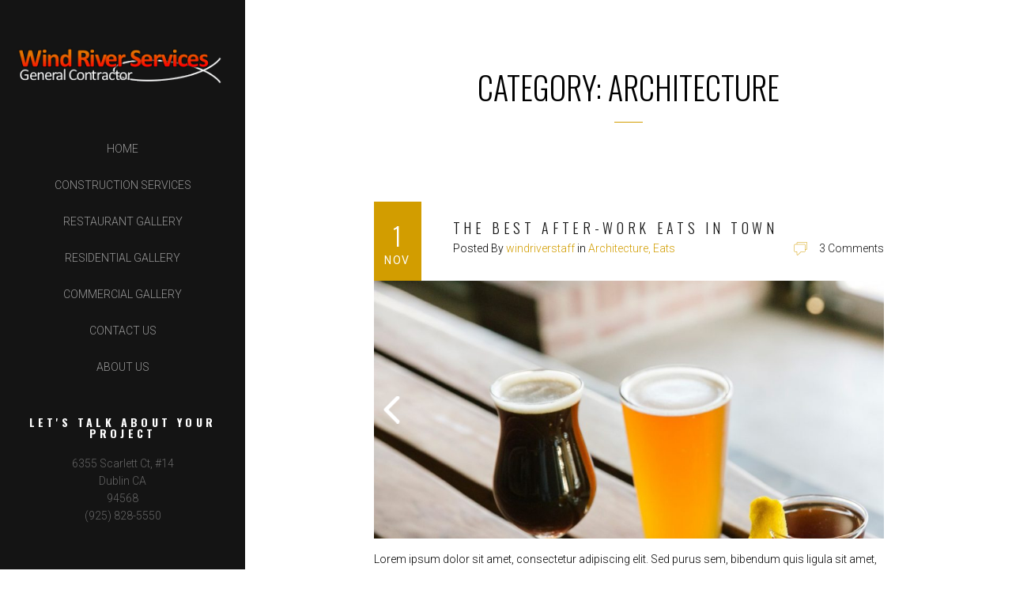

--- FILE ---
content_type: text/html; charset=UTF-8
request_url: http://windriverservicesinc.com/category/architecture/
body_size: 6716
content:
<!DOCTYPE html>
<!--[if IE 9 ]><html lang="en-US" class="ie9 lt-ie10 no-js"> <![endif]-->
<!--[if (gt IE 9)|!(IE)]><!--> <html lang="en-US" class="no-js"> <!--<![endif]-->
<head>
  <meta charset="UTF-8">
  <meta name="viewport" content="width=device-width, initial-scale=1" />
  <meta http-equiv="X-UA-Compatible" content="IE=edge,chrome=1">
  <meta name="generator" content="Zinc 1.0.7" />
<meta name="generator" content="ZillaFramework 1.1" />
  <link rel="profile" href="http://gmpg.org/xfn/11">
  <link rel="pingback" href="http://windriverservicesinc.com/xmlrpc.php">

  <title>Architecture &#8211; Wind River Services </title>
<link rel='dns-prefetch' href='//fonts.googleapis.com' />
<link rel='dns-prefetch' href='//s.w.org' />
<link rel="alternate" type="application/rss+xml" title="Wind River Services  &raquo; Architecture Category Feed" href="http://windriverservicesinc.com/category/architecture/feed/" />
		<script type="text/javascript">
			window._wpemojiSettings = {"baseUrl":"https:\/\/s.w.org\/images\/core\/emoji\/13.0.1\/72x72\/","ext":".png","svgUrl":"https:\/\/s.w.org\/images\/core\/emoji\/13.0.1\/svg\/","svgExt":".svg","source":{"concatemoji":"http:\/\/windriverservicesinc.com\/wp-includes\/js\/wp-emoji-release.min.js?ver=5.6.16"}};
			!function(e,a,t){var n,r,o,i=a.createElement("canvas"),p=i.getContext&&i.getContext("2d");function s(e,t){var a=String.fromCharCode;p.clearRect(0,0,i.width,i.height),p.fillText(a.apply(this,e),0,0);e=i.toDataURL();return p.clearRect(0,0,i.width,i.height),p.fillText(a.apply(this,t),0,0),e===i.toDataURL()}function c(e){var t=a.createElement("script");t.src=e,t.defer=t.type="text/javascript",a.getElementsByTagName("head")[0].appendChild(t)}for(o=Array("flag","emoji"),t.supports={everything:!0,everythingExceptFlag:!0},r=0;r<o.length;r++)t.supports[o[r]]=function(e){if(!p||!p.fillText)return!1;switch(p.textBaseline="top",p.font="600 32px Arial",e){case"flag":return s([127987,65039,8205,9895,65039],[127987,65039,8203,9895,65039])?!1:!s([55356,56826,55356,56819],[55356,56826,8203,55356,56819])&&!s([55356,57332,56128,56423,56128,56418,56128,56421,56128,56430,56128,56423,56128,56447],[55356,57332,8203,56128,56423,8203,56128,56418,8203,56128,56421,8203,56128,56430,8203,56128,56423,8203,56128,56447]);case"emoji":return!s([55357,56424,8205,55356,57212],[55357,56424,8203,55356,57212])}return!1}(o[r]),t.supports.everything=t.supports.everything&&t.supports[o[r]],"flag"!==o[r]&&(t.supports.everythingExceptFlag=t.supports.everythingExceptFlag&&t.supports[o[r]]);t.supports.everythingExceptFlag=t.supports.everythingExceptFlag&&!t.supports.flag,t.DOMReady=!1,t.readyCallback=function(){t.DOMReady=!0},t.supports.everything||(n=function(){t.readyCallback()},a.addEventListener?(a.addEventListener("DOMContentLoaded",n,!1),e.addEventListener("load",n,!1)):(e.attachEvent("onload",n),a.attachEvent("onreadystatechange",function(){"complete"===a.readyState&&t.readyCallback()})),(n=t.source||{}).concatemoji?c(n.concatemoji):n.wpemoji&&n.twemoji&&(c(n.twemoji),c(n.wpemoji)))}(window,document,window._wpemojiSettings);
		</script>
		<style type="text/css">
img.wp-smiley,
img.emoji {
	display: inline !important;
	border: none !important;
	box-shadow: none !important;
	height: 1em !important;
	width: 1em !important;
	margin: 0 .07em !important;
	vertical-align: -0.1em !important;
	background: none !important;
	padding: 0 !important;
}
</style>
	<link rel='stylesheet' id='zilla-shortcodes-css'  href='http://windriverservicesinc.com/wp-content/plugins/zilla-shortcodes/assets/css/shortcodes.css?ver=5.6.16' type='text/css' media='all' />
<link rel='stylesheet' id='zinc-roboto-css'  href='http://fonts.googleapis.com/css?family=Roboto%3A300%2C400%2C700&#038;ver=5.6.16' type='text/css' media='all' />
<link rel='stylesheet' id='zinc-oswald-css'  href='http://fonts.googleapis.com/css?family=Oswald%3A300%2C400%2C700&#038;ver=5.6.16' type='text/css' media='all' />
<link rel='stylesheet' id='wp-block-library-css'  href='http://windriverservicesinc.com/wp-includes/css/dist/block-library/style.min.css?ver=5.6.16' type='text/css' media='all' />
<link rel='stylesheet' id='contact-form-7-css'  href='http://windriverservicesinc.com/wp-content/plugins/contact-form-7/includes/css/styles.css?ver=4.8' type='text/css' media='all' />
<link rel='stylesheet' id='bwg_frontend-css'  href='http://windriverservicesinc.com/wp-content/plugins/photo-gallery/css/bwg_frontend.css?ver=1.3.46' type='text/css' media='all' />
<link rel='stylesheet' id='bwg_font-awesome-css'  href='http://windriverservicesinc.com/wp-content/plugins/photo-gallery/css/font-awesome/font-awesome.css?ver=4.6.3' type='text/css' media='all' />
<link rel='stylesheet' id='bwg_mCustomScrollbar-css'  href='http://windriverservicesinc.com/wp-content/plugins/photo-gallery/css/jquery.mCustomScrollbar.css?ver=1.3.46' type='text/css' media='all' />
<link rel='stylesheet' id='bwg_sumoselect-css'  href='http://windriverservicesinc.com/wp-content/plugins/photo-gallery/css/sumoselect.css?ver=3.0.2' type='text/css' media='all' />
<link rel='stylesheet' id='zilla-dribbbler-css'  href='http://windriverservicesinc.com/wp-content/plugins/zilla-dribbbler/css/zilla-dribbbler.css?ver=5.6.16' type='text/css' media='all' />
<link rel='stylesheet' id='mediaelement-css'  href='http://windriverservicesinc.com/wp-includes/js/mediaelement/mediaelementplayer-legacy.min.css?ver=4.2.16' type='text/css' media='all' />
<link rel='stylesheet' id='wp-mediaelement-css'  href='http://windriverservicesinc.com/wp-includes/js/mediaelement/wp-mediaelement.min.css?ver=5.6.16' type='text/css' media='all' />
<link rel='stylesheet' id='zinc_style-css'  href='http://windriverservicesinc.com/wp-content/themes/tz-zinc-v1.0.7/style.css?ver=5.6.16' type='text/css' media='all' />
<script type='text/javascript' src='http://windriverservicesinc.com/wp-includes/js/jquery/jquery.min.js?ver=3.5.1' id='jquery-core-js'></script>
<script type='text/javascript' src='http://windriverservicesinc.com/wp-includes/js/jquery/jquery-migrate.min.js?ver=3.3.2' id='jquery-migrate-js'></script>
<script type='text/javascript' src='http://windriverservicesinc.com/wp-includes/js/jquery/ui/core.min.js?ver=1.12.1' id='jquery-ui-core-js'></script>
<script type='text/javascript' src='http://windriverservicesinc.com/wp-includes/js/jquery/ui/accordion.min.js?ver=1.12.1' id='jquery-ui-accordion-js'></script>
<script type='text/javascript' src='http://windriverservicesinc.com/wp-includes/js/jquery/ui/tabs.min.js?ver=1.12.1' id='jquery-ui-tabs-js'></script>
<script type='text/javascript' src='http://windriverservicesinc.com/wp-content/plugins/zilla-shortcodes/assets/js/zilla-shortcodes-lib.js?ver=5.6.16' id='zilla-shortcodes-lib-js'></script>
<script type='text/javascript' src='http://windriverservicesinc.com/wp-content/plugins/photo-gallery/js/bwg_frontend.js?ver=1.3.46' id='bwg_frontend-js'></script>
<script type='text/javascript' id='bwg_sumoselect-js-extra'>
/* <![CDATA[ */
var bwg_objectsL10n = {"bwg_select_tag":"Select Tag","bwg_search":"Search"};
/* ]]> */
</script>
<script type='text/javascript' src='http://windriverservicesinc.com/wp-content/plugins/photo-gallery/js/jquery.sumoselect.min.js?ver=3.0.2' id='bwg_sumoselect-js'></script>
<script type='text/javascript' src='http://windriverservicesinc.com/wp-content/plugins/photo-gallery/js/jquery.mobile.js?ver=1.3.46' id='bwg_jquery_mobile-js'></script>
<script type='text/javascript' src='http://windriverservicesinc.com/wp-content/plugins/photo-gallery/js/jquery.mCustomScrollbar.concat.min.js?ver=1.3.46' id='bwg_mCustomScrollbar-js'></script>
<script type='text/javascript' src='http://windriverservicesinc.com/wp-content/plugins/photo-gallery/js/jquery.fullscreen-0.4.1.js?ver=0.4.1' id='jquery-fullscreen-js'></script>
<script type='text/javascript' id='bwg_gallery_box-js-extra'>
/* <![CDATA[ */
var bwg_objectL10n = {"bwg_field_required":"field is required.","bwg_mail_validation":"This is not a valid email address.","bwg_search_result":"There are no images matching your search."};
/* ]]> */
</script>
<script type='text/javascript' src='http://windriverservicesinc.com/wp-content/plugins/photo-gallery/js/bwg_gallery_box.js?ver=1.3.46' id='bwg_gallery_box-js'></script>
<script type='text/javascript' src='http://windriverservicesinc.com/wp-content/themes/tz-zinc-v1.0.7/scripts/includes/skrollr.js?ver=5.6.16' id='skrollr-js'></script>
<script type='text/javascript' src='http://windriverservicesinc.com/wp-content/themes/tz-zinc-v1.0.7/scripts/includes/skrollr.menu.min.js?ver=5.6.16' id='skrollr-menu-js'></script>
<script type='text/javascript' src='http://windriverservicesinc.com/wp-content/themes/tz-zinc-v1.0.7/scripts/includes/imagesloaded.pkgd.min.js?ver=5.6.16' id='images_loaded-js'></script>
<script type='text/javascript' src='http://windriverservicesinc.com/wp-content/themes/tz-zinc-v1.0.7/scripts/includes/modernizr-2.8.3.min.js?ver=2.8.3' id='modernizr-js'></script>
<link rel="https://api.w.org/" href="http://windriverservicesinc.com/wp-json/" /><link rel="alternate" type="application/json" href="http://windriverservicesinc.com/wp-json/wp/v2/categories/3" /><link rel="EditURI" type="application/rsd+xml" title="RSD" href="http://windriverservicesinc.com/xmlrpc.php?rsd" />
<link rel="wlwmanifest" type="application/wlwmanifest+xml" href="http://windriverservicesinc.com/wp-includes/wlwmanifest.xml" /> 
<meta name="generator" content="WordPress 5.6.16" />
<style id="zinc-customize-accent-color">
      a:hover,
      ul li:before,
      ol > li:before,
      .thanks,
      .tertiary-button:hover,
      .secondary-link,
      .career-info-description a,
      .blog .archive-post-title > a:hover,
      .breadcrumbs-list > li.item-current,
      .breadcrumbs-list > li > a:hover,
      .comment-author,
      .url,
      #cancel-comment,
      .cover-blog-title > a:hover,
      .cta-overlay,
      .cta-button:hover,
      .portfolio-project-category:hover,
      .primary-sidebar .sub-menu > li > a:hover,
      blockquote cite,
      .post-tags .tag,
      .testimonial-author-info,
      .about-team-content-link,
      .dribble-description a,
      .tagcloud a:hover,
      .read-more:hover,
      .archive-career .careers-excerpt .read-more:hover {
        color: #d29d00;
      }

      .accent-underline:after,
      .zinc-button.tertiary-button,
      input:focus,
      textarea:focus,
      input.url[type="text"]:focus,
      .read-more:hover,
      .no-featured-section .selling-points-title:after {
        border-color: #d29d00;
      }

      .zinc-button.tertiary-button,
      .blog-date,
      .no-thumb .about-member-overlay,
      .loader-inner,
      .sk-cube {
        background-color: #d29d00;
      }

      .cta-overlay,
      .about-member-overlay {
        background: rgba(210,157,0,0.95);
      }

      .icon-message,
      .pointer-icon {
        fill: #d29d00;
      }

    </style>		<style type="text/css" id="wp-custom-css">
			/*
You can add your own CSS here.

Click the help icon above to learn more.
*/

input,textarea {
    background-color: #efefef;
}

.wpcf7-submit {
    background-color: #c7feaf;
	width:200px;
	text-align: center;
	text-transform:uppercase;
}		</style>
		  
  </head>
<body class="archive category category-architecture category-3 sidebar chrome zilla">
  <div class="background-overlay">
  </div>
  <div class="zinc-loader">
  <div class="sk-cube-grid">
    <div class="sk-cube sk-cube1"></div>
    <div class="sk-cube sk-cube2"></div>
    <div class="sk-cube sk-cube3"></div>
    <div class="sk-cube sk-cube4"></div>
    <div class="sk-cube sk-cube5"></div>
    <div class="sk-cube sk-cube6"></div>
    <div class="sk-cube sk-cube7"></div>
    <div class="sk-cube sk-cube8"></div>
    <div class="sk-cube sk-cube9"></div>
  </div>
  </div>
  <div class="content">
    <header class="mobile-logo no-logo">
              <a href="http://windriverservicesinc.com/" class="site-logo-link" rel="home" itemprop="url">Wind River Services </a>
          </header>
  <section class="primary-sidebar">
  <button class="tablet-menu-icon">
    <svg class="site-header-menu-icon-1 site-header-menu-line">
      <use xlink:href="#icon-menu-single"></use>
    </svg>
    <svg class="site-header-menu-icon-2 site-header-menu-line">
      <use xlink:href="#icon-menu-single"></use>
    </svg>
    <svg class="site-header-menu-icon-3 site-header-menu-line">
      <use xlink:href="#icon-menu-single"></use>
    </svg>
  </button>
  <div class="inner-sidebar">
    <li id="text-2" class="widget widget_text">			<div class="textwidget"><p></p>
</div>
		</li><li id="media_image-2" class="widget widget_media_image"><img width="300" height="68" src="http://windriverservicesinc.com/wp-content/uploads/2017/06/logo-300x68.png" class="image wp-image-463  attachment-medium size-medium" alt="" loading="lazy" style="max-width: 100%; height: auto;" /></li><li id="nav_menu-3" class="widget widget_nav_menu"><div class="menu-menu-container"><ul id="menu-menu" class="menu"><li id="menu-item-488" class="menu-item menu-item-type-post_type menu-item-object-page menu-item-home menu-item-488"><a href="http://windriverservicesinc.com/">Home</a></li>
<li id="menu-item-487" class="menu-item menu-item-type-post_type menu-item-object-page menu-item-487"><a href="http://windriverservicesinc.com/construction-services/">Construction Services</a></li>
<li id="menu-item-553" class="menu-item menu-item-type-post_type menu-item-object-page menu-item-553"><a href="http://windriverservicesinc.com/restaurant-projects/">Restaurant Gallery</a></li>
<li id="menu-item-551" class="menu-item menu-item-type-post_type menu-item-object-page menu-item-551"><a href="http://windriverservicesinc.com/residential-projects/">Residential Gallery</a></li>
<li id="menu-item-552" class="menu-item menu-item-type-post_type menu-item-object-page menu-item-552"><a href="http://windriverservicesinc.com/commercial-projects/">Commercial Gallery</a></li>
<li id="menu-item-591" class="menu-item menu-item-type-post_type menu-item-object-page menu-item-591"><a href="http://windriverservicesinc.com/contact-us/">Contact Us</a></li>
<li id="menu-item-489" class="menu-item menu-item-type-post_type menu-item-object-page menu-item-489"><a href="http://windriverservicesinc.com/about-us/">About Us</a></li>
</ul></div></li><li id="zinc-contact-info-2" class="widget widget-zinc-contact-info"><h2 class="widget-title">Let&#039;s Talk About Your Project</h2>    <address class="sidebar-address">
      <div class="address-line contact-address">
        6355 Scarlett Ct, #14      </div>
      <div class="address-line contact-city-province">
        Dublin CA      </div>
      <div class="address-line contact-city-province">
         94568      </div>
      <div class="address-line contact-email">
        <a href="mailto: "></a>      </div>
      <div class="address-line contact-phone">
        (925) 828-5550      </div>
    </address>
    
<div class="social-icons">
        
      
    
      
    
      
    
      
    
      
    
      
    
      
    
      
    
      
    
      
      </div>
    <div class="copyright">
          </div>
    </li>  </div>
</section>

  <article class="page-content">
      <section class="title-section accent-underline">
                  <h1 class="page-title">Category: architecture</h1>
                  </section>
    <section id="archive-posts" class="inner-width-645">

              <div class="archive-post-container">
          
  <div class="archive-post-date blog-date">
    <div class="archive-post-date-inner blog-date-inner">
      <div class="archive-post-day blog-day"><label><a href="http://windriverservicesinc.com/2015/11/01/the-best-brewpub-in-town/">1</a></label></div>
      <div class="archive-post-month blog-month"><label><a href="http://windriverservicesinc.com/2015/11/01/the-best-brewpub-in-town/">Nov</a></label></div>
    </div>
  </div>

  <div class="archive-post-meta">
    <div class="left-meta">
      <h1 class="archive-post-title"><a href="http://windriverservicesinc.com/2015/11/01/the-best-brewpub-in-town/">The Best After-Work Eats in Town</a></h1>
      <div class="archive-post-author archive-post-meta-block">
        <span class="by">Posted By </span><span class="author"><a class="secondary-link" href="http://windriverservicesinc.com/author/windriverstaff/">windriverstaff</a></span>        <span class="archive-post-categories archive-post-meta-block"><span class="by">in </span><a class="secondary-link archive-post-meta-category" href="http://windriverservicesinc.com/category/architecture/">Architecture</a><a class="secondary-link archive-post-meta-category" href="http://windriverservicesinc.com/category/eats/">Eats</a></span>      </div><!--- .archive-post-author -->
    </div><!--- .left-meta -->
    <div class="right-meta">
      <div class="archive-post-meta-comments archive-post-meta-block">
          <svg class="icon-message"><use xlink:href="#icon-message"></use></svg>
          <a href="http://windriverservicesinc.com/2015/11/01/the-best-brewpub-in-town/#comments">3 Comments</a>
        </div>    </div>
  </div><!-- .archive-post-meta -->
<article class="archive-post">
            <div class="slick-gallery-container">
          <div id="zilla-gallery-10"
      class="zinc-gallery slideshow"
      data-gallery-fx="fade"
      data-gallery-timeout="0"><figure class="zinc-slideshow-slide">
          <picture class="thumb-responsive ">
      <!--[if IE 9]><video style="display: none;"><![endif]-->
      <source srcset="http://windriverservicesinc.com/wp-content/uploads/2015/11/Small_01-1600x1100.jpg" media="(min-width: 1921px)">
        <source srcset="http://windriverservicesinc.com/wp-content/uploads/2015/11/Small_01-1600x1100.jpg" media="(min-width: 1440px)">
        <source srcset="http://windriverservicesinc.com/wp-content/uploads/2015/11/Small_01-1600x1100-1440x990.jpg" media="(min-width: 960px)">
        <source srcset="http://windriverservicesinc.com/wp-content/uploads/2015/11/Small_01-1600x1100-960x660.jpg" media="(min-width: 480px)">
      <source srcset="http://windriverservicesinc.com/wp-content/uploads/2015/11/Small_01-1600x1100-480x330.jpg">
      <!--[if IE 9]></video><![endif]-->
      <img srcset="http://windriverservicesinc.com/wp-content/uploads/2015/11/Small_01-1600x1100-480x330.jpg" alt="The Best After-Work Eats in Town" data-title="Small_01-1600x1100" data-desc="Small Brewpub">
    </picture>
          <figcaption class="zinc-gallery-caption  dark">
            <strong class="title">Small_01-1600x1100</strong>
            <span class="description">Small Brewpub</span>
          </figcaption>
        </figure><figure class="zinc-slideshow-slide">
          <picture class="thumb-responsive ">
      <!--[if IE 9]><video style="display: none;"><![endif]-->
      <source srcset="http://windriverservicesinc.com/wp-content/uploads/2015/11/Small_10-1600x1100.jpg" media="(min-width: 1921px)">
        <source srcset="http://windriverservicesinc.com/wp-content/uploads/2015/11/Small_10-1600x1100.jpg" media="(min-width: 1440px)">
        <source srcset="http://windriverservicesinc.com/wp-content/uploads/2015/11/Small_10-1600x1100-1440x990.jpg" media="(min-width: 960px)">
        <source srcset="http://windriverservicesinc.com/wp-content/uploads/2015/11/Small_10-1600x1100-960x660.jpg" media="(min-width: 480px)">
      <source srcset="http://windriverservicesinc.com/wp-content/uploads/2015/11/Small_10-1600x1100-480x330.jpg">
      <!--[if IE 9]></video><![endif]-->
      <img srcset="http://windriverservicesinc.com/wp-content/uploads/2015/11/Small_10-1600x1100-480x330.jpg" alt="The Best After-Work Eats in Town" data-title="Small_10-1600x1100" data-desc="Small Brewpub">
    </picture>
          <figcaption class="zinc-gallery-caption  dark">
            <strong class="title">Small_10-1600x1100</strong>
            <span class="description">Small Brewpub</span>
          </figcaption>
        </figure><figure class="zinc-slideshow-slide">
          <picture class="thumb-responsive ">
      <!--[if IE 9]><video style="display: none;"><![endif]-->
      <source srcset="http://windriverservicesinc.com/wp-content/uploads/2015/11/Comm_17-1600x800.jpg" media="(min-width: 1921px)">
        <source srcset="http://windriverservicesinc.com/wp-content/uploads/2015/11/Comm_17-1600x800.jpg" media="(min-width: 1440px)">
        <source srcset="http://windriverservicesinc.com/wp-content/uploads/2015/11/Comm_17-1600x800-1440x720.jpg" media="(min-width: 960px)">
        <source srcset="http://windriverservicesinc.com/wp-content/uploads/2015/11/Comm_17-1600x800-960x480.jpg" media="(min-width: 480px)">
      <source srcset="http://windriverservicesinc.com/wp-content/uploads/2015/11/Comm_17-1600x800-480x240.jpg">
      <!--[if IE 9]></video><![endif]-->
      <img srcset="http://windriverservicesinc.com/wp-content/uploads/2015/11/Comm_17-1600x800-480x240.jpg" alt="The Best After-Work Eats in Town" data-title="Comm_17-1600x800" data-desc="">
    </picture>
          <figcaption class="zinc-gallery-caption  dark">
            <strong class="title">Comm_17-1600x800</strong>
            <span class="description"></span>
          </figcaption>
        </figure><figure class="zinc-slideshow-slide">
          <picture class="thumb-responsive ">
      <!--[if IE 9]><video style="display: none;"><![endif]-->
      <source srcset="http://windriverservicesinc.com/wp-content/uploads/2015/11/Comm_13-1600x1067.jpg" media="(min-width: 1921px)">
        <source srcset="http://windriverservicesinc.com/wp-content/uploads/2015/11/Comm_13-1600x1067.jpg" media="(min-width: 1440px)">
        <source srcset="http://windriverservicesinc.com/wp-content/uploads/2015/11/Comm_13-1600x1067-1440x960.jpg" media="(min-width: 960px)">
        <source srcset="http://windriverservicesinc.com/wp-content/uploads/2015/11/Comm_13-1600x1067-960x640.jpg" media="(min-width: 480px)">
      <source srcset="http://windriverservicesinc.com/wp-content/uploads/2015/11/Comm_13-1600x1067-480x320.jpg">
      <!--[if IE 9]></video><![endif]-->
      <img srcset="http://windriverservicesinc.com/wp-content/uploads/2015/11/Comm_13-1600x1067-480x320.jpg" alt="The Best After-Work Eats in Town" data-title="Comm_13-1600x1067" data-desc="">
    </picture>
          <figcaption class="zinc-gallery-caption  dark">
            <strong class="title">Comm_13-1600x1067</strong>
            <span class="description"></span>
          </figcaption>
        </figure></div>        </div>
          <p>Lorem ipsum dolor sit amet, consectetur adipiscing elit. Sed purus sem, bibendum quis ligula sit amet, pellentesque cursus odio. Donec quis egestas elit. Sed a nibh lobortis, tristique tortor ac, <a class="read-more" href="http://windriverservicesinc.com/2015/11/01/the-best-brewpub-in-town/">Read More</a></p>
</article>
        </div>
      
      <div class="pagination">
              </div>
    </section>
      </article>


  </div><!-- .content -->

<div class="reference" style="display:none">
        <a href="https://dreamtapp.com/">Togel philippines pools 4d</a>
    </div>

</body>
</html>

<script>
        Modernizr.load({
          test: Modernizr["object-fit"],
          nope: "http://windriverservicesinc.com/wp-content/themes/tz-zinc-v1.0.7/scripts/includes/polyfill.object-fit.min.js",
          complete: function() {
            if (typeof objectFit != "undefined") {
              objectFit.polyfill({
                selector: ".thumb-responsive > img, .selling-point-image",
                fittype: "cover"
              })
            }
          }
        });
      </script><script type='text/javascript' id='contact-form-7-js-extra'>
/* <![CDATA[ */
var wpcf7 = {"apiSettings":{"root":"http:\/\/windriverservicesinc.com\/wp-json\/","namespace":"contact-form-7\/v1"},"recaptcha":{"messages":{"empty":"Please verify that you are not a robot."}}};
/* ]]> */
</script>
<script type='text/javascript' src='http://windriverservicesinc.com/wp-content/plugins/contact-form-7/includes/js/scripts.js?ver=4.8' id='contact-form-7-js'></script>
<script type='text/javascript' id='mediaelement-core-js-before'>
var mejsL10n = {"language":"en","strings":{"mejs.download-file":"Download File","mejs.install-flash":"You are using a browser that does not have Flash player enabled or installed. Please turn on your Flash player plugin or download the latest version from https:\/\/get.adobe.com\/flashplayer\/","mejs.fullscreen":"Fullscreen","mejs.play":"Play","mejs.pause":"Pause","mejs.time-slider":"Time Slider","mejs.time-help-text":"Use Left\/Right Arrow keys to advance one second, Up\/Down arrows to advance ten seconds.","mejs.live-broadcast":"Live Broadcast","mejs.volume-help-text":"Use Up\/Down Arrow keys to increase or decrease volume.","mejs.unmute":"Unmute","mejs.mute":"Mute","mejs.volume-slider":"Volume Slider","mejs.video-player":"Video Player","mejs.audio-player":"Audio Player","mejs.captions-subtitles":"Captions\/Subtitles","mejs.captions-chapters":"Chapters","mejs.none":"None","mejs.afrikaans":"Afrikaans","mejs.albanian":"Albanian","mejs.arabic":"Arabic","mejs.belarusian":"Belarusian","mejs.bulgarian":"Bulgarian","mejs.catalan":"Catalan","mejs.chinese":"Chinese","mejs.chinese-simplified":"Chinese (Simplified)","mejs.chinese-traditional":"Chinese (Traditional)","mejs.croatian":"Croatian","mejs.czech":"Czech","mejs.danish":"Danish","mejs.dutch":"Dutch","mejs.english":"English","mejs.estonian":"Estonian","mejs.filipino":"Filipino","mejs.finnish":"Finnish","mejs.french":"French","mejs.galician":"Galician","mejs.german":"German","mejs.greek":"Greek","mejs.haitian-creole":"Haitian Creole","mejs.hebrew":"Hebrew","mejs.hindi":"Hindi","mejs.hungarian":"Hungarian","mejs.icelandic":"Icelandic","mejs.indonesian":"Indonesian","mejs.irish":"Irish","mejs.italian":"Italian","mejs.japanese":"Japanese","mejs.korean":"Korean","mejs.latvian":"Latvian","mejs.lithuanian":"Lithuanian","mejs.macedonian":"Macedonian","mejs.malay":"Malay","mejs.maltese":"Maltese","mejs.norwegian":"Norwegian","mejs.persian":"Persian","mejs.polish":"Polish","mejs.portuguese":"Portuguese","mejs.romanian":"Romanian","mejs.russian":"Russian","mejs.serbian":"Serbian","mejs.slovak":"Slovak","mejs.slovenian":"Slovenian","mejs.spanish":"Spanish","mejs.swahili":"Swahili","mejs.swedish":"Swedish","mejs.tagalog":"Tagalog","mejs.thai":"Thai","mejs.turkish":"Turkish","mejs.ukrainian":"Ukrainian","mejs.vietnamese":"Vietnamese","mejs.welsh":"Welsh","mejs.yiddish":"Yiddish"}};
</script>
<script type='text/javascript' src='http://windriverservicesinc.com/wp-includes/js/mediaelement/mediaelement-and-player.min.js?ver=4.2.16' id='mediaelement-core-js'></script>
<script type='text/javascript' src='http://windriverservicesinc.com/wp-includes/js/mediaelement/mediaelement-migrate.min.js?ver=5.6.16' id='mediaelement-migrate-js'></script>
<script type='text/javascript' id='mediaelement-js-extra'>
/* <![CDATA[ */
var _wpmejsSettings = {"pluginPath":"\/wp-includes\/js\/mediaelement\/","classPrefix":"mejs-","stretching":"responsive"};
/* ]]> */
</script>
<script type='text/javascript' src='http://windriverservicesinc.com/wp-includes/js/mediaelement/wp-mediaelement.min.js?ver=5.6.16' id='wp-mediaelement-js'></script>
<script type='text/javascript' src='http://windriverservicesinc.com/wp-content/themes/tz-zinc-v1.0.7/scripts/includes/slick.min.js?ver=1.5.0' id='slick-js'></script>
<script type='text/javascript' src='http://windriverservicesinc.com/wp-content/themes/tz-zinc-v1.0.7/scripts/includes/picturefill.min.js?ver=3.0.1' id='picture_fill-js'></script>
<script type='text/javascript' src='http://windriverservicesinc.com/wp-content/themes/tz-zinc-v1.0.7/scripts/includes/jquery.fitvids.js?ver=5.6.16' id='fitvids-js'></script>
<script type='text/javascript' id='sprites-js-extra'>
/* <![CDATA[ */
var sprites_object = {"templateUrl":"http:\/\/windriverservicesinc.com\/wp-content\/themes\/tz-zinc-v1.0.7"};
/* ]]> */
</script>
<script type='text/javascript' src='http://windriverservicesinc.com/wp-content/themes/tz-zinc-v1.0.7/scripts/sprites.js?ver=1.0.0' id='sprites-js'></script>
<script type='text/javascript' id='zinc_script-js-extra'>
/* <![CDATA[ */
var zinc_data = {"ajaxurl":"http:\/\/windriverservicesinc.com\/wp-admin\/admin-ajax.php"};
/* ]]> */
</script>
<script type='text/javascript' src='http://windriverservicesinc.com/wp-content/themes/tz-zinc-v1.0.7/scripts/theme.js?ver=1.0.0' id='zinc_script-js'></script>
<script type='text/javascript' src='http://windriverservicesinc.com/wp-includes/js/wp-embed.min.js?ver=5.6.16' id='wp-embed-js'></script>


--- FILE ---
content_type: text/css
request_url: http://windriverservicesinc.com/wp-content/themes/tz-zinc-v1.0.7/style.css?ver=5.6.16
body_size: 14830
content:
/**
 * Theme Name: Zinc
 * Theme URI: http://www.themezilla.com/themes/zinc
 * Description: Zinc is our inimitable behemoth portfolio theme for contemporary designers and agencies. Featuring near-endless customization possibilities so you can show potential clients everything you offer, Zinc is the perfect complement to your unique brand.
 * Author: Themezilla
 * Author URI: http://www.themezilla.com/
 * Version: 1.0.7
 * Tags: dark, light, left-sidebar, two-columns, black,responsive-layout, post-formats, yellow, translation-ready
 * License: GNU General Public License version 3.0
 * License URI: http://www.gnu.org/licenses/gpl-3.0.html
 */
/* =WordPress Core
-------------------------------------------------------------- */
.alignnone {
  margin: 5px 20px 20px 0; }

.aligncenter,
div.aligncenter {
  display: block;
  margin: 5px auto 5px auto; }

.alignright {
  float: right;
  margin: 5px 0 20px 20px; }

.alignleft {
  float: left;
  margin: 5px 20px 20px 0; }

a img.alignright {
  float: right;
  margin: 5px 0 20px 20px; }

a img.alignnone {
  margin: 5px 20px 20px 0; }

a img.alignleft {
  float: left;
  margin: 5px 20px 20px 0; }

a img.aligncenter {
  display: block;
  margin-left: auto;
  margin-right: auto; }

.wp-caption {
  max-width: 100%;
  /* Image does not overflow the content area */ }

.wp-caption.alignnone {
  margin: 5px 20px 20px 0; }

.wp-caption.alignleft {
  margin: 5px 20px 20px 0; }

.wp-caption.alignright {
  margin: 5px 0 20px 20px; }

.wp-caption img {
  border: 0 none;
  height: auto;
  margin: 0;
  max-width: 100%;
  padding: 0;
  width: auto; }

.wp-caption p.wp-caption-text {
  margin: 0; }

/* Text meant only for screen readers. */
.screen-reader-text {
  clip: rect(1px, 1px, 1px, 1px);
  position: absolute !important;
  height: 1px;
  width: 1px;
  overflow: hidden; }

.screen-reader-text:focus {
  background-color: #f1f1f1;
  border-radius: 3px;
  box-shadow: 0 0 2px 2px rgba(0, 0, 0, 0.6);
  clip: auto !important;
  color: #21759b;
  display: block;
  font-size: 14px;
  font-size: 0.875rem;
  font-weight: bold;
  height: auto;
  left: 5px;
  line-height: normal;
  padding: 15px 23px 14px;
  text-decoration: none;
  top: 5px;
  width: auto;
  z-index: 100000;
  /* Above WP toolbar. */ }

.clear {
  clear: both; }

body, .page-subtitle > a, .page-content .zilla-dribbble-shots li .views-likes-overlay, .primary-sidebar ul, .primary-sidebar .sidebar-address, .primary-sidebar .copyright, input,
textarea,
input.url[type="text"], .page-template-contact .section-subtitle, .comment-form input,
.comment-form textarea {
  font-family: "Roboto", sans-serif; }

.section-title, .page-title, .blog-day, .page-content .dribbble-title, .primary-sidebar .widget-title, .site-title, .hero-title, .hero-subtitle, .service-name, .cover-blog-title, .cta-title, .portfolio-project-title, .project-info .project-info-title, .testimonial-title, .contact-title, .page-template-contact .section-title, .archive-post-title, .pagination-title, .comments-title, .mobile-logo .site-logo-link, .featured-area-title, .about-member-modal-name, .about-member-name, .about-content .about-rte.no-featured-section h3, .selling-points-title, .career-info-title, .counter-title, .counter-number, .result-title, .portfolio-slide .slide-title, .portfolio-title {
  font-family: "Oswald", sans-serif; }

@-webkit-keyframes bounce {
  0%, 20%, 50%, 80%, 100% {
    -webkit-transform: translateY(0) rotate(90deg);
            transform: translateY(0) rotate(90deg); }
  40% {
    -webkit-transform: translateY(-30px) rotate(90deg);
            transform: translateY(-30px) rotate(90deg); }
  60% {
    -webkit-transform: translateY(-15px) rotate(90deg);
            transform: translateY(-15px) rotate(90deg); } }

@keyframes bounce {
  0%, 20%, 50%, 80%, 100% {
    -webkit-transform: translateY(0) rotate(90deg);
            transform: translateY(0) rotate(90deg); }
  40% {
    -webkit-transform: translateY(-30px) rotate(90deg);
            transform: translateY(-30px) rotate(90deg); }
  60% {
    -webkit-transform: translateY(-15px) rotate(90deg);
            transform: translateY(-15px) rotate(90deg); } }

h1,
h2,
h3,
h4,
h5,
h6 {
  line-height: 1;
  text-transform: uppercase; }

hr {
  display: block;
  height: 1px;
  border: 0;
  border-top: 1px solid #d5d5d5;
  margin: 1em 0;
  padding: 0; }

html, body {
  padding: 0;
  margin: 0; }

body {
  font-weight: 300;
  text-align: center;
  word-wrap: break-word;
  background-color: #fff;
  box-sizing: border-box; }
  body * {
    box-sizing: inherit; }

p {
  max-width: 40rem;
  margin-right: auto;
  margin-left: auto;
  line-height: 1.5rem; }

a {
  font-weight: 400;
  text-decoration: underline;
  color: #141414;
  -webkit-transition: all linear 0.25s;
  transition: all linear 0.25s; }
  a:hover {
    text-decoration: none; }

ul,
ol {
  padding-left: 0;
  margin-top: 0.9375rem;
  margin-left: 1.25em;
  list-style-position: inside; }

ul > li {
  margin-bottom: 0.9375rem;
  list-style: none; }

ul li:before {
  position: relative;
  padding-right: 0.75rem;
  content: "\25A0"; }

ol li {
  position: relative;
  margin-bottom: 0.9375rem;
  list-style-type: none;
  counter-increment: list; }

ol {
  counter-reset: section; }
  ol > li:before {
    position: absolute;
    left: -2.5em;
    width: 2em;
    text-align: right;
    content: counter(section) ".";
    counter-increment: section; }

img {
  height: auto;
  max-width: 100%; }

table {
  width: 100%;
  margin-top: 1.25rem;
  margin-bottom: 1.25rem;
  border-collapse: collapse; }

td, th {
  padding: 0.9375rem;
  border: 1px solid #d5d5d5;
  text-align: left; }

.inner-width-860 {
  max-width: 53.75rem;
  margin: 0 auto; }
  @media all and (max-width: 1200px) {
    .inner-width-860 {
      padding-right: 1.25rem;
      padding-left: 1.25rem; } }

.inner-width-645 {
  max-width: 40.3125rem;
  margin: 0 auto; }
  @media all and (max-width: 1200px) {
    .inner-width-645 {
      padding-right: 1.25rem;
      padding-left: 1.25rem; } }

.inner-width-600 {
  max-width: 37.5rem;
  margin: 0 auto; }

.error {
  color: #ff0000 !important; }

.secondary-background {
  background-color: #fafafa; }

.content {
  height: 100%;
  overflow: hidden; }

.accent-underline {
  position: relative;
  padding-bottom: 1.5625rem; }
  .accent-underline:after {
    content: "";
    position: absolute;
    bottom: 0;
    left: 50%;
    height: 0.0625rem;
    width: 2.25rem;
    border-bottom: 1px solid;
    overflow: hidden;
    -webkit-transform: translateX(-50%);
        -ms-transform: translateX(-50%);
            transform: translateX(-50%); }

.single-button-container {
  width: 100%;
  clear: both; }
  .single-button-container .zinc-button {
    margin: 0 auto; }

.zinc-button,
.contact-submit > .pushbutton-wide {
  -webkit-transition: all linear 0.4s;
  transition: all linear 0.4s;
  position: relative;
  display: block;
  width: 15rem;
  min-height: 3.75rem;
  padding: 1.5rem 1.25rem 1.5625rem;
  margin-top: 1.25rem;
  margin-bottom: 1.25rem;
  font-size: 0.75rem;
  font-weight: 400;
  line-height: 1rem;
  letter-spacing: 0.3em;
  -webkit-font-variant-ligatures: none;
          font-variant-ligatures: none;
  text-align: center;
  text-decoration: none;
  text-transform: uppercase;
  border: 1px solid; }
  .zinc-button:hover .button-arrow,
  .contact-submit > .pushbutton-wide:hover .button-arrow {
    display: inline-block;
    stroke: #fff; }

.button-text {
  position: relative;
  display: block; }
  .button-text .text {
    -webkit-transition: all linear 0.35s;
    transition: all linear 0.35s; }
  .button-text.animating, .button-text.visible {
    display: inline; }
  .button-text.animating-in {
    -webkit-transform: translateX(-100%);
        -ms-transform: translateX(-100%);
            transform: translateX(-100%);
    -webkit-transition: -webkit-transform 0.35s linear;
    transition: -webkit-transform 0.35s linear;
    transition: transform 0.35s linear;
    transition: transform 0.35s linear, -webkit-transform 0.35s linear; }
  .button-text.animating-out {
    opacity: 0;
    -webkit-transition: opacity 0.2s linear;
    transition: opacity 0.2s linear; }
  .button-text.visible {
    -webkit-transform: translateX(0);
        -ms-transform: translateX(0);
            transform: translateX(0);
    opacity: 1; }

.button-arrow-svg {
  position: absolute; }

.button-arrow {
  -webkit-transition: all linear 0.35s;
  transition: all linear 0.35s;
  display: none;
  position: relative;
  stroke: #141414;
  left: auto;
  -webkit-transform: none;
      -ms-transform: none;
          transform: none;
  -webkit-backface-visibility: hidden;
          backface-visibility: hidden; }

.primary-button,
.secondary-button,
.contact-submit > .pushbutton-wide {
  color: #141414;
  border-color: #141414;
  box-shadow: none; }
  .primary-button:hover,
  .secondary-button:hover,
  .contact-submit > .pushbutton-wide:hover {
    color: #fff;
    background-color: #141414;
    box-shadow: inset 15rem 0 0 0 #141414; }
    @media all and (max-width: 480px) {
      .primary-button:hover,
      .secondary-button:hover,
      .contact-submit > .pushbutton-wide:hover {
        color: #141414;
        background-color: transparent;
        box-shadow: none; } }

.primary-button,
.tertiary-button,
.contact-submit > .pushbutton-wide {
  padding: 1.5rem 1.25rem 1.5625rem 1.25rem; }

.secondary-button:hover {
  box-sizing: border-box; }
  .secondary-button:hover .button-text {
    overflow: hidden; }
  .secondary-button:hover .text {
    opacity: 0;
    visibility: hidden;
    -webkit-transition: none;
    transition: none; }
  .secondary-button:hover .button-arrow-svg {
    position: absolute;
    top: auto;
    left: 50%;
    -webkit-transform: translateX(-50%);
        -ms-transform: translateX(-50%);
            transform: translateX(-50%); }

.tertiary-button {
  color: #fff;
  border: 1px solid;
  box-shadow: none;
  opacity: 1;
  cursor: pointer; }
  .tertiary-button:hover {
    background-color: #fff;
    box-shadow: inset 15rem 0 0 0 #fff; }

.light-button {
  color: #fff;
  border-color: #fff; }
  .light-button:hover {
    background-color: #fff;
    box-shadow: inset 15rem 0 0 0 #fff;
    color: #fff; }

.contact-submit > .pushbutton-wide {
  cursor: pointer;
  opacity: 1; }

.segment {
  clear: both;
  padding-top: 6.25rem;
  padding-bottom: 6.25rem; }

.section-title {
  margin-top: 0;
  margin-bottom: 0;
  font-size: 2.5rem;
  font-weight: 300; }
  @media all and (max-width: 480px) {
    .section-title {
      padding-right: 1.25rem;
      padding-left: 1.25rem; } }

.section-subtitle {
  margin-top: 1.25rem;
  margin-bottom: 0;
  letter-spacing: 0.02em;
  -webkit-font-variant-ligatures: none;
          font-variant-ligatures: none;
  font-size: 1.125rem;
  font-weight: 300;
  text-transform: none;
  color: #adadad; }
  @media all and (max-width: 480px) {
    .section-subtitle {
      padding-right: 1.25rem;
      padding-left: 1.25rem; } }

.section-description {
  margin-top: 2.8125rem; }

.bounce {
  -webkit-animation: bounce 3.5s infinite;
          animation: bounce 3.5s infinite; }

.thumb-responsive {
  overflow: hidden;
  height: 100%;
  width: 100%; }
  .thumb-responsive img {
    -o-object-fit: cover;
       object-fit: cover;
    height: 100%;
    width: 100%; }

.read-more {
  display: block;
  clear: left;
  width: 6.25rem;
  letter-spacing: 0.3em;
  -webkit-font-variant-ligatures: none;
          font-variant-ligatures: none;
  font-size: 0.75rem;
  font-weight: 400;
  line-height: 1rem;
  text-decoration: none;
  text-transform: uppercase;
  border-bottom: 1px solid #141414; }
  .read-more:hover {
    text-decoration: none; }
  .read-more:after {
    position: absolute;
    width: 0.5em;
    height: 1.125rem;
    margin-left: -0.3em;
    text-indent: -9999em;
    background-color: #fff;
    content: "."; }

.title-section {
  margin-top: 5.625rem; }

.page-title {
  padding-right: 1.25rem;
  padding-left: 1.25rem;
  margin-top: 0;
  margin-bottom: 0;
  font-size: 2.5rem;
  font-weight: 300; }
  .page-title > a {
    font-weight: 300;
    letter-spacing: normal;
    text-decoration: none; }

.page-subtitle {
  padding-top: 1.5625rem;
  margin-top: 0;
  margin-bottom: 0;
  font-size: 1.125rem;
  font-weight: 300;
  text-transform: none; }
  .page-subtitle > a {
    font-weight: 300;
    letter-spacing: normal;
    text-decoration: none;
    text-transform: none; }

.blog-date {
  -webkit-transition: all linear 0.35s;
  transition: all linear 0.35s;
  float: left;
  height: 6.25rem;
  width: 3.75rem;
  letter-spacing: normal;
  color: #fff;
  cursor: default; }
  .blog-date * {
    cursor: default; }
  .blog .blog-date:hover {
    background-color: #141414;
    cursor: pointer; }
    .blog .blog-date:hover * {
      cursor: pointer; }

.blog-date-inner {
  position: relative;
  top: 50%;
  overflow: hidden;
  -webkit-transform: translateY(-50%);
      -ms-transform: translateY(-50%);
          transform: translateY(-50%); }

.blog-day {
  font-size: 2rem;
  font-weight: 300;
  text-decoration: none; }
  .blog-day a {
    font-weight: 300;
    letter-spacing: normal; }

.blog-month {
  font-size: 0.875rem;
  font-weight: 300;
  letter-spacing: 0.1em;
  -webkit-font-variant-ligatures: none;
          font-variant-ligatures: none;
  text-transform: uppercase; }
  .blog-month a {
    letter-spacing: inherit; }

.secondary-link {
  text-decoration: none;
  -webkit-transition: all 0.5s linear;
  transition: all 0.5s linear; }
  .secondary-link:hover {
    color: #141414; }

.wp-caption {
  position: relative; }

.wp-caption-text {
  background-color: #fafafa;
  background-color: rgba(250, 250, 250, 0.8);
  position: absolute;
  right: 0;
  bottom: 0;
  left: 0;
  z-index: 2;
  max-width: none;
  width: 100%;
  padding: 1rem 0 1rem 2.5rem;
  font-size: 0.875rem;
  background-image: url("images/message.svg");
  background-repeat: no-repeat;
  background-position: -4.375rem -1.5625rem; }

.featured-image-section {
  height: 21.875rem;
  margin-bottom: 1.25rem;
  overflow: hidden;
  clear: both; }
  .featured-image-section > div {
    height: 100%; }
    .featured-image-section > div > .thumb-responsive {
      height: 100%; }
  @media all and (max-width: 1170px) {
    .featured-image-section {
      height: 17.5rem; } }
  @media all and (max-width: 770px) {
    .featured-image-section {
      height: 12.5rem; } }

.theme-background {
  color: #fff;
  background-color: #1e1d1d; }

.background-overlay {
  background-color: #1e1d1d;
  background-color: rgba(30, 29, 29, 0.9);
  position: fixed;
  top: 0;
  left: 0;
  z-index: 101;
  display: none;
  width: 100%;
  height: 100%;
  cursor: pointer; }
  .background-overlay.show {
    display: block; }

.uneven-gallery {
  overflow: hidden; }

.uneven-gallery-inner {
  max-width: 60rem;
  margin: 0 auto; }

.uneven-gallery-image {
  position: relative;
  float: left;
  width: 28.75rem;
  height: 20rem;
  margin: 0.625rem;
  overflow: hidden; }
  @media all and (max-width: 1024px) {
    .uneven-gallery-image {
      margin: 0; } }
  .uneven-gallery-image.second:not(.last-two) {
    float: right;
    height: 41.25rem; }
    @media all and (max-width: 1000px) {
      .uneven-gallery-image.second:not(.last-two) {
        float: none; } }
  .uneven-gallery-image.fourth {
    width: 58.75rem; }
  .uneven-gallery-image.last-one {
    width: 58.75rem;
    height: 41.25rem; }
  @media all and (max-width: 1000px) {
    .uneven-gallery-image {
      width: 100%; } }

@media all and (max-width: 1200px) {
  .sidebar .uneven-gallery-image {
    width: 100%; } }

@media all and (max-width: 1200px) {
  .sidebar .portfolio-type.second:not(.last-two) {
    float: none; } }

.uneven-gallery-image img {
  width: 100%;
  height: 100%;
  -o-object-fit: cover;
     object-fit: cover; }

.slick-dots {
  position: absolute;
  bottom: 0.9375rem; }
  .slick-dots > li {
    float: left;
    list-style: none; }
    .slick-dots > li > button {
      height: 0.625rem;
      width: 0.625rem;
      margin-right: 0.3125rem;
      margin-left: 0.3125rem;
      padding: 0;
      font-size: 0;
      background-color: #fff;
      border: none;
      border-radius: 50%;
      box-shadow: none;
      cursor: pointer; }
    .slick-dots > li:before {
      content: "";
      padding: 0; }
    .slick-dots > li.slick-active > button {
      background-color: #1e1d1d;
      border: 1px solid #fff; }

.second-segment {
  padding-bottom: 0;
  overflow: hidden;
  background-color: #fff; }

.second-title {
  margin-bottom: 5.625rem; }

.sd-content .share-end:before {
  padding: 0;
  content: ""; }

.page-content .zilla-dribbble-shots {
  padding-top: 5rem; }
  .page-content .zilla-dribbble-shots li {
    display: block;
    float: left;
    width: 33.33333%;
    max-width: none;
    margin-right: 0;
    margin-bottom: 0; }
    .page-content .zilla-dribbble-shots li .dribbble-views svg,
    .page-content .zilla-dribbble-shots li .dribbble-likes svg {
      max-width: 1.875rem; }
    @media all and (max-width: 760px) {
      .page-content .zilla-dribbble-shots li {
        width: 100%; } }
    .page-content .zilla-dribbble-shots li img {
      margin-right: 0;
      margin-bottom: 0; }
    .page-content .zilla-dribbble-shots li .views-likes-overlay {
      -webkit-transition: all linear 0.35s;
      transition: all linear 0.35s;
      padding-top: 30px;
      padding-bottom: 30px;
      font-weight: 300;
      letter-spacing: 0.02em;
      -webkit-font-variant-ligatures: none;
              font-variant-ligatures: none;
      color: #141414; }
    @media all and (max-width: 480px) {
      .page-content .zilla-dribbble-shots li {
        width: 100%; } }
    .page-content .zilla-dribbble-shots li:hover {
      opacity: 1; }

.page-content .dribbble-title {
  margin-bottom: 0;
  font-size: 2.5rem;
  font-weight: 300; }
  @media all and (max-width: 1024px) {
    .page-content .dribbble-title {
      padding-right: 1.5625rem;
      padding-left: 1.5625rem; } }

@media all and (max-width: 1024px) {
  .page-content .dribbble-description {
    padding-right: 1.5625rem;
    padding-left: 1.5625rem; } }

.page-content .dribbble-description a {
  font-size: 0.75rem;
  font-weight: 700;
  letter-spacing: 0.3em;
  -webkit-font-variant-ligatures: none;
          font-variant-ligatures: none; }

@media all and (max-with: 880px) {
  .page-content .dribbble-views {
    width: 100%; } }

.page-content li {
  -webkit-transition: all linear 0.35s;
  transition: all linear 0.35s;
  display: inline;
  margin-bottom: 0;
  overflow: hidden;
  list-style-type: none; }
  .page-content li a {
    overflow: hidden; }
  .page-content li img {
    margin-right: 0.625rem;
    margin-bottom: 0.625rem; }
  .page-content li:hover {
    color: #7a7a7a; }
  .page-content li:before {
    padding-right: 0;
    content: ""; }
  @media all and (max-width: 480px) {
    .page-content li {
      display: block; } }

.zinc-gallery-caption {
  display: none; }

.featured-area-list .featured-list-element {
  display: block;
  margin-bottom: 1.25rem; }
  .featured-area-list .featured-list-element:hover {
    opacity: 1; }

.slick-prev,
.slick-next {
  position: absolute;
  top: 50%;
  z-index: 200;
  width: 1.875rem;
  height: 2.1875rem;
  font-size: 0;
  cursor: pointer;
  background: url("images/arrow.svg") no-repeat;
  background-size: cover;
  border: 0; }

.slick-prev {
  left: 0.625rem;
  -webkit-transform: translateY(-50%) rotate(180deg);
      -ms-transform: translateY(-50%) rotate(180deg);
          transform: translateY(-50%) rotate(180deg); }

.slick-next {
  right: 0.625rem;
  left: auto;
  -webkit-transform: translateY(-50%);
      -ms-transform: translateY(-50%);
          transform: translateY(-50%); }

.x-object-fit-cover {
  width: inherit !important;
  height: inherit !important;
  min-width: inherit !important;
  min-height: inherit !important;
  overflow: hidden !important; }

_:-ms-lang(x), figure {
  height: 200px;
  overflow: hidden; }

figure img {
  width: 33%;
  height: 200px;
  -o-object-fit: contain;
     object-fit: contain;
  -o-object-position: 0 0;
     object-position: 0 0; }

figure :root img {
  height: auto;
  width: auto; }

figure _:-ms-lang(x), figure img {
  height: auto;
  width: auto; }

@media all and (max-width: 1024px) {
  .page-title,
  .page-subtitle,
  .section-content,
  .section-description,
  .cover-portfolio p,
  .page-content > p,
  .inner-portfolio .post-tags {
    padding-left: 1.5625rem;
    padding-right: 1.5625rem; }
  .archive-post p,
  .hero-tagline,
  .hero-subtitle {
    padding-right: 1.5625rem; } }

@media all and (max-width: 480px) {
  .hero-tagline,
  .hero-subtitle {
    padding-left: 1.5625rem; } }

.content-width, .zinc-gallery, .testimonials-inner, .inner-slider-section,
.slick-gallery-container, .portfolio-testimonials-inner {
  width: calc(100vw - 310px); }
  @media all and (max-width: 1024px) {
    .content-width, .zinc-gallery, .testimonials-inner, .inner-slider-section,
    .slick-gallery-container, .portfolio-testimonials-inner {
      width: calc(100vw - 70px); } }
  @media all and (max-width: 480px) {
    .content-width, .zinc-gallery, .testimonials-inner, .inner-slider-section,
    .slick-gallery-container, .portfolio-testimonials-inner {
      width: 100vw; } }
  .no-sidebar .content-width, .no-sidebar .zinc-gallery, .no-sidebar .testimonials-inner, .no-sidebar .inner-slider-section, .no-sidebar
  .slick-gallery-container, .no-sidebar .portfolio-testimonials-inner {
    width: 100vw; }

.widget {
  margin-bottom: 3.125rem; }

.zilla-dribbble-shots li {
  margin-right: 0; }
  .zilla-dribbble-shots li img {
    width: 100%; }

.widget_recent_entries .widget-title {
  margin-bottom: 1.875rem; }

.widget-input {
  margin-bottom: 0.9375rem; }

.widget_search {
  display: block;
  width: 80%;
  margin-right: auto;
  margin-left: auto; }
  .widget_search input {
    color: #fff; }
  .widget_search .search-button {
    max-width: 100%;
    cursor: pointer; }
    .widget_search .search-button:hover {
      color: #141414;
      background-color: transparent; }

.primary-sidebar li:hover .number {
  color: #7a7a7a; }

.primary-sidebar .social-icons {
  margin-top: 0.625rem; }

.primary-sidebar {
  -webkit-transition: all linear 0.35s;
  transition: all linear 0.35s;
  position: fixed;
  left: 0;
  z-index: 300;
  height: 100%;
  width: 19.375rem;
  color: #fff;
  text-align: center;
  background-color: #141414; }
  .primary-sidebar.fixed {
    position: fixed; }
  .ie9 .primary-sidebar {
    overflow-y: scroll !important; }
  .admin-bar .primary-sidebar {
    top: 2rem; }
    @media all and (max-width: 768px) {
      .admin-bar .primary-sidebar {
        top: 2.875rem; } }
  .primary-sidebar #wp-calendar td,
  .primary-sidebar #wp-calendar th {
    padding: 0.625rem; }
  .primary-sidebar #wp-calendar a {
    letter-spacing: normal; }
  .primary-sidebar a {
    color: #fff;
    word-wrap: break-word; }
  @media all and (max-width: 1024px) {
    .primary-sidebar {
      height: 100vh;
      top: 0;
      width: 4.375rem;
      -webkit-transform: translate3d(0, 0, 0);
              transform: translate3d(0, 0, 0); }
      .primary-sidebar .inner-sidebar {
        -webkit-transition: all linear 0.35s;
        transition: all linear 0.35s;
        display: none;
        opacity: 0; }
        .primary-sidebar .inner-sidebar.visible {
          display: inline;
          opacity: 1;
          -webkit-transform: translateX(0);
              -ms-transform: translateX(0);
                  transform: translateX(0); }
        .primary-sidebar .inner-sidebar.animating {
          display: none; }
        .primary-sidebar .inner-sidebar.animating-in {
          opacity: 1;
          -webkit-transform: translateX(-100%);
              -ms-transform: translateX(-100%);
                  transform: translateX(-100%);
          -webkit-transition: opacity 0.5s linear, -webkit-transform 0.5s linear;
          transition: opacity 0.5s linear, -webkit-transform 0.5s linear;
          transition: transform 0.5s linear, opacity 0.5s linear;
          transition: transform 0.5s linear, opacity 0.5s linear, -webkit-transform 0.5s linear; }
        .primary-sidebar .inner-sidebar.animating-out {
          opacity: 0;
          -webkit-transition: opacity 0s linear;
          transition: opacity 0s linear; }
      .primary-sidebar.open {
        width: 19.375rem; } }
  @media all and (max-width: 480px) {
    .primary-sidebar {
      position: absolute;
      right: 0;
      left: auto;
      background: transparent; }
      .primary-sidebar.fixed {
        position: fixed;
        top: 0; }
        .primary-sidebar.fixed .site-header-menu-line {
          fill: #141414; }
      .primary-sidebar.open {
        width: 100%;
        background-color: #141414; } }

.primary-sidebar ul {
  padding-left: 0;
  margin-left: 0; }
  .primary-sidebar ul > li {
    font-size: 0.875rem;
    font-weight: 300;
    list-style-type: none; }
    .primary-sidebar ul > li.menu-item-has-children > a {
      position: relative; }
    .primary-sidebar ul > li.menu-item-has-children.open > a > .arrow-icon-holder {
      -webkit-transform: rotateX(180deg);
              transform: rotateX(180deg); }
    .primary-sidebar ul > li:before {
      padding: 0;
      content: ""; }
    .primary-sidebar ul > li > a {
      display: block;
      padding-top: 0.9375rem;
      padding-bottom: 0.9375rem;
      font-weight: 300;
      letter-spacing: normal;
      color: #999999;
      text-decoration: none;
      text-transform: uppercase; }
      .primary-sidebar ul > li > a:hover {
        color: #fff; }
    .primary-sidebar ul > li > .sub-menu {
      display: none;
      margin-top: 0; }
      .primary-sidebar ul > li > .sub-menu.animating, .primary-sidebar ul > li > .sub-menu.visible {
        display: block; }
      .primary-sidebar ul > li > .sub-menu.animating-in {
        -webkit-transform: translateY(-50%);
            -ms-transform: translateY(-50%);
                transform: translateY(-50%);
        -webkit-transition: opacity 0.4s, -webkit-transform 0.4s ease;
        transition: opacity 0.4s, -webkit-transform 0.4s ease;
        transition: opacity 0.4s, transform 0.4s ease;
        transition: opacity 0.4s, transform 0.4s ease, -webkit-transform 0.4s ease; }
      .primary-sidebar ul > li > .sub-menu.animating-out {
        opacity: 0;
        -webkit-transform: translateY(-30%);
            -ms-transform: translateY(-30%);
                transform: translateY(-30%);
        -webkit-transition: opacity 0.2s, -webkit-transform 0.4s ease;
        transition: opacity 0.2s, -webkit-transform 0.4s ease;
        transition: opacity 0.2s, transform 0.4s ease;
        transition: opacity 0.2s, transform 0.4s ease, -webkit-transform 0.4s ease; }
      .primary-sidebar ul > li > .sub-menu.visible {
        -webkit-transform: translateY(0);
            -ms-transform: translateY(0);
                transform: translateY(0);
        opacity: 1; }
      .primary-sidebar ul > li > .sub-menu > li {
        list-style: none; }
        .primary-sidebar ul > li > .sub-menu > li > a {
          display: block;
          padding-top: 0;
          padding-bottom: 0.9375rem;
          color: #fff;
          text-decoration: none;
          text-transform: none;
          -webkit-transition: color linear 0.5s;
          transition: color linear 0.5s; }

@media all and (max-width: 1024px) {
  .menu-item-has-children:target > .sub-menu {
    display: block; } }

.primary-sidebar .widget {
  padding-right: 1.25rem;
  padding-left: 1.25rem;
  list-style-type: none; }

.primary-sidebar .widget-title {
  font-size: 0.875rem;
  letter-spacing: 0.3em;
  -webkit-font-variant-ligatures: none;
          font-variant-ligatures: none;
  color: #fff; }
  .primary-sidebar .widget-title:after {
    border-bottom: 0; }

.primary-sidebar .widget_calendar {
  padding-right: 0;
  padding-left: 0; }

.primary-sidebar .sidebar-address {
  font-style: normal;
  font-weight: 300;
  line-height: 1.375rem; }
  .primary-sidebar .sidebar-address > .address-line {
    font-size: 0.875rem;
    color: #666666; }
  .primary-sidebar .sidebar-address .contact-email {
    -webkit-transition: all 0.5s linear;
    transition: all 0.5s linear; }
    .primary-sidebar .sidebar-address .contact-email:hover {
      color: #fff; }
  .primary-sidebar .sidebar-address a {
    letter-spacing: normal;
    color: #666666;
    text-decoration: none;
    text-transform: none; }
    .primary-sidebar .sidebar-address a:hover {
      color: #fff; }

.primary-sidebar .copyright {
  margin-top: 3.125rem;
  margin-bottom: 1.25rem;
  font-size: 0.875rem;
  font-weight: 300;
  color: #666666; }

.site-title-container {
  padding-bottom: 0.625rem;
  margin-top: 3.75rem;
  margin-bottom: 3.75rem; }

.site-title {
  position: static !important;
  margin-bottom: 0.3125rem;
  font-weight: 300;
  text-align: center; }
  .site-title > a {
    color: #fff;
    font-weight: 300;
    letter-spacing: 0.02em;
    -webkit-font-variant-ligatures: none;
            font-variant-ligatures: none;
    line-height: normal;
    text-decoration: none; }

.site-subtitle {
  padding-right: 3.125rem;
  padding-left: 3.125rem;
  font-size: 0.875rem;
  font-weight: 300;
  line-height: 1.4;
  text-transform: none; }

.arrow-icon-holder {
  position: absolute;
  height: 0.75rem;
  width: 0.9375rem;
  padding-left: 0.625rem;
  padding-right: 0.625rem;
  margin-left: 0.9375rem;
  -webkit-transition: all linear 0.35s;
  transition: all linear 0.35s; }

.arrow-icon {
  -webkit-transition: all linear 0.35s;
  transition: all linear 0.35s;
  height: 0.75rem;
  width: 0.9375rem;
  -webkit-transform: rotate(90deg);
      -ms-transform: rotate(90deg);
          transform: rotate(90deg);
  fill: #999999;
  box-sizing: border-box; }
  .arrow-icon-holder:hover .arrow-icon {
    fill: #fff; }

.tablet-sidebar {
  -webkit-transition: all linear 0.35s;
  transition: all linear 0.35s;
  position: fixed;
  z-index: 100;
  float: left;
  display: none;
  width: 4.375rem;
  background-color: #141414; }
  @media all and (max-width: 1024px) {
    .tablet-sidebar {
      display: block; } }
  .tablet-sidebar.open {
    width: 19.375rem; }

.tablet-menu-icon {
  position: absolute;
  right: 1.40625rem;
  z-index: 500;
  display: none;
  width: 1.5625rem;
  height: 2.875rem;
  padding: 0;
  margin: 1.5625rem auto 0;
  cursor: pointer;
  background: transparent;
  border: 0; }
  .tablet-menu-icon:active, .tablet-menu-icon:visited, .tablet-menu-icon:focus {
    padding-right: inherit;
    padding-left: inherit;
    outline: none; }
  .tablet-menu-icon.open {
    right: 0.9375rem; }
  .open .tablet-menu-icon .site-header-menu-line {
    fill: #fff; }
  @media all and (max-width: 1024px) {
    .tablet-menu-icon {
      display: block; } }
  @media all and (max-width: 480px) {
    .tablet-menu-icon {
      margin-top: 1.25rem; } }

.site-header-menu-line {
  display: block;
  width: 1.5625rem;
  height: 0.1875rem;
  fill: #fff; }

.site-header-menu-icon-2 {
  position: absolute;
  top: 0.4375rem; }

.site-header-menu-icon-3 {
  position: absolute;
  top: 0.875rem; }

.open .site-header-menu-icon-1 {
  top: 0;
  -webkit-transform: rotate(-45deg) translate(1px, -9px);
      -ms-transform: rotate(-45deg) translate(1px, -9px);
          transform: rotate(-45deg) translate(1px, -9px); }

.open .site-header-menu-icon-2 {
  display: none; }

.open .site-header-menu-icon-3 {
  -webkit-transform: rotate(45deg) translate(-3px, 4px);
      -ms-transform: rotate(45deg) translate(-3px, 4px);
          transform: rotate(45deg) translate(-3px, 4px); }

@media all and (max-width: 480px) {
  body:not(.page-template-cover) .site-header-menu-line {
    fill: #141414; }
  body:not(.page-template-cover) .open .site-header-menu-line {
    fill: #fff; } }

.widget_nav_menu {
  margin-bottom: 0; }

.menu li {
  margin-bottom: 0; }
  .menu li > a {
    padding-bottom: 0; }

.widget-zinc-contact-info {
  margin-top: 2.5rem; }
  .widget-zinc-contact-info .widget-title {
    margin-bottom: 1.25rem; }

.page-content {
  padding-top: 0;
  margin-top: 0;
  margin-left: 19.375rem;
  background-color: #fff;
  overflow: hidden; }
  @media all and (max-width: 1024px) {
    .page-content {
      margin-left: 4.3125rem; } }
  @media all and (max-width: 480px) {
    .page-content {
      margin-top: 4.375rem;
      margin-left: 0; } }
  .ie9 .page-content {
    margin-left: 17.8125rem; }

@media all and (max-width: 480px) {
  .page-template-cover .page-content {
    margin-top: 0; } }

.no-sidebar .page-content {
  margin-left: 0; }

.page-template-default .title-section {
  margin-bottom: 3.125rem; }

.page-template-default .cta-section {
  margin-top: 6.25rem; }

.social-icon {
  height: 1.25rem;
  width: 1.25rem;
  margin: 0.625rem;
  fill: #666666;
  -webkit-transition: all 0.5s linear;
  transition: all 0.5s linear; }
  .social-icon:hover {
    fill: #fff; }

.hero {
  position: relative;
  background-size: cover; }
  @media all and (max-width: 480px) {
    .hero {
      height: calc(100vh - 70px); } }

@media all and (max-width: 768px) {
  .admin-bar .hero {
    height: calc(100vh - 32px); } }

@media all and (max-width: 480px) {
  .admin-bar .hero {
    height: calc(100vh - 46px); } }

.hero-overlay {
  width: 100%;
  height: 100%;
  background-color: #141414;
  background-color: rgba(20, 20, 20, 0.6); }

.hero-content {
  padding-top: 10.625rem;
  padding-right: 5.625rem;
  padding-left: 5.625rem;
  color: #fff;
  text-align: left; }
  @media all and (max-width: 767px) {
    .hero-content {
      padding-top: 1.25rem;
      padding-left: 1.25rem; }
      .hero-content .hero-subtitle {
        font-size: 3.75rem; } }
  @media all and (max-width: 480px) {
    .hero-content {
      padding-top: 5rem;
      padding-right: 0;
      padding-left: 0;
      text-align: center; }
      .hero-content .hero-title {
        margin-top: 0; }
      .hero-content .hero-subtitle {
        font-size: 2.125rem; } }

.hero-title {
  font-size: 1rem;
  font-weight: 400;
  letter-spacing: 0.3em;
  -webkit-font-variant-ligatures: none;
          font-variant-ligatures: none; }
  .hero-title:after {
    left: 0;
    -webkit-transform: none;
        -ms-transform: none;
            transform: none; }
    @media all and (max-width: 480px) {
      .hero-title:after {
        left: 50%;
        -webkit-transform: translateX(-50%);
            -ms-transform: translateX(-50%);
                transform: translateX(-50%); } }

.hero-subtitle {
  margin-top: 2.5rem;
  margin-bottom: 1.25rem;
  font-size: 3.875rem;
  font-weight: 300;
  line-height: 1; }

.hero-tagline {
  margin-top: 0;
  margin-left: 0;
  font-size: 1.375rem;
  font-weight: 300;
  line-height: normal;
  color: #999999; }

.hero-arrow {
  position: absolute;
  bottom: 2.8125rem;
  left: calc(50% - 7px);
  -webkit-transform: rotate(90deg);
      -ms-transform: rotate(90deg);
          transform: rotate(90deg); }
  .hero-arrow .button-arrow {
    stroke: #fff; }
  @media all and (max-width: 767px) {
    .hero-arrow {
      display: none; } }

.zinc-button.hero-button {
  margin-top: 3.125rem; }
  .zinc-button.hero-button:hover {
    background-color: #fff; }
  @media all and (max-width: 480px) {
    .zinc-button.hero-button {
      margin: 0 auto; } }

.cover-title {
  margin-bottom: 2.8125rem; }

.services-container {
  max-width: 73.125rem;
  padding-right: 1.25rem;
  padding-left: 1.25rem;
  margin: 4.375rem auto 0;
  overflow: hidden; }

.services-block {
  display: inline-block;
  float: left;
  width: 50%;
  margin-bottom: 2.5rem;
  overflow: hidden; }
  .services-block .thumb-responsive {
    display: block;
    margin: 0 auto;
    max-width: 9.375rem;
    overflow: hidden; }
    .services-block .thumb-responsive img {
      width: auto;
      height: auto; }
  .services-block .service-description {
    color: #adadad; }
  .services-block:only-of-type, .services-block:last-of-type:nth-of-type(odd) {
    float: none; }
  .services-block:nth-of-type(odd) {
    clear: left; }
  @media all and (max-width: 1240px) {
    .services-block {
      width: 100%; } }

.services-inner {
  margin: 0 auto;
  max-width: 25rem; }

.service-name {
  margin-bottom: 2.5rem;
  letter-spacing: 0.2em;
  -webkit-font-variant-ligatures: none;
          font-variant-ligatures: none;
  font-size: 1.125rem;
  font-weight: 300; }

.cover-gallery-container {
  max-width: 48.75rem;
  margin: 0 auto;
  overflow: hidden; }

.cover-gallery .section-description {
  margin-bottom: 3.4375rem; }

.cover-gallery-image {
  display: inline-block;
  margin: 1.25rem; }

.cover-blog {
  overflow: hidden; }

.cover-blog-inner {
  max-width: 37.5rem;
  margin: 0 auto; }

.cover-blog-block {
  display: block;
  overflow: hidden;
  padding-top: 3.125rem;
  padding-bottom: 3.125rem;
  border-bottom: 1px solid #d5d5d5; }
  .cover-blog-block:last-of-type {
    border-bottom: none; }

.cover-blog-section-title {
  margin-bottom: 1.875rem; }

.cover-blog-text {
  float: left;
  overflow: hidden;
  padding-left: 2.5rem;
  width: calc(100% - 60px);
  text-align: left;
  text-decoration: none; }
  @media all and (max-width: 480px) {
    .cover-blog-text {
      width: 100%;
      padding-right: 5%;
      padding-left: 5%;
      text-align: center; }
      .cover-blog-text .read-more {
        margin-top: 1.875rem; } }

.cover-blog-title {
  margin-top: 0;
  margin-bottom: 0;
  padding-right: 1.5625rem;
  letter-spacing: 0.259em;
  -webkit-font-variant-ligatures: none;
          font-variant-ligatures: none;
  font-size: 1.125rem; }
  .cover-blog-title > a {
    -webkit-transition: all linear 0.35s;
    transition: all linear 0.35s;
    font-weight: 300;
    text-decoration: none;
    color: #141414; }
  @media all and (max-width: 480px) {
    .cover-blog-title {
      margin-top: 1.875rem;
      text-align: center; } }

.cover-blog-description {
  font-size: 0.875rem;
  color: #141414; }
  .cover-blog-description p {
    margin-bottom: 0;
    padding-right: 1.5625rem; }
  .cover-blog-description .read-more {
    margin-top: 0.9375rem; }
    @media all and (max-width: 480px) {
      .cover-blog-description .read-more {
        margin-right: auto;
        margin-left: auto; } }

.cover-blog-button-container {
  margin-top: 1.25rem; }

.cover-blog-date * {
  cursor: default; }

.cover-featured-blog .cover-blog-date:hover {
  background-color: #141414;
  cursor: pointer; }
  .cover-featured-blog .cover-blog-date:hover * {
    cursor: pointer; }

.cover-blog-date-block {
  cursor: pointer; }
  .cover-blog-date-block .cover-blog-day,
  .cover-blog-date-block .cover-blog-month {
    -webkit-transition: all linear 0.35s;
    transition: all linear 0.35s; }
  @media all and (max-width: 480px) {
    .cover-blog-date-block {
      text-decoration: none; }
      .cover-blog-date-block .cover-blog-date {
        display: block;
        float: none;
        margin: 0 auto; } }

.cover-about {
  padding-bottom: 0;
  overflow: hidden; }

.cta-section {
  position: relative;
  min-height: 24.6875rem;
  padding-top: 5.625rem;
  padding-bottom: 5.625rem; }

.cta-foreground {
  position: relative;
  z-index: 2;
  color: #fff; }

.cta-background {
  position: absolute;
  top: 0;
  z-index: 1;
  width: 100%;
  height: 100%;
  background-position: center;
  background-size: cover; }

.cta-overlay {
  width: 100%;
  height: 100%; }

.cta-title {
  margin-top: 0;
  margin-bottom: 0;
  font-size: 2.5rem;
  font-weight: 300; }
  @media all and (max-width: 480px) {
    .cta-title {
      padding-right: 1.25rem;
      padding-left: 1.25rem; } }

.cta-subtitle {
  margin-top: 1.5625rem;
  margin-bottom: 0;
  letter-spacing: 0.03em;
  -webkit-font-variant-ligatures: none;
          font-variant-ligatures: none;
  font-size: 1.125rem;
  font-weight: 300;
  line-height: 1.4em;
  text-transform: none;
  color: white; }
  @media all and (max-width: 480px) {
    .cta-subtitle {
      padding-right: 1.25rem;
      padding-left: 1.25rem; } }

.cta-foreground .cta-underline {
  padding-right: 1.5625rem;
  padding-bottom: 1.5625rem;
  padding-left: 1.5625rem; }
  .cta-foreground .cta-underline:after {
    border-color: white; }

.cta-button-container {
  margin-top: 3.75rem; }

.cta-button {
  padding-bottom: 1.375rem;
  box-shadow: none; }
  .cta-button:hover {
    box-shadow: inset 15rem 0 0 0 #fff; }

.inner-portfolio {
  display: -webkit-box;
  display: flex;
  flex-wrap: wrap;
  overflow: hidden;
  margin: 0 auto;
  padding: 0.3125rem;
  max-width: 60rem; }

.portfolio-posts {
  padding-top: 3.75rem;
  padding-bottom: 3.75rem;
  overflow: hidden; }

.portfolio-project {
  position: relative;
  height: 100%;
  overflow: hidden; }
  .portfolio-project:hover .portfolio-project-desc, .portfolio-project.hover .portfolio-project-desc {
    opacity: 1;
    -webkit-transform: scale(1);
        -ms-transform: scale(1);
            transform: scale(1); }

.portfolio-type {
  width: 100%;
  height: calc(100vw - 0.625rem);
  padding: 0.3125rem; }
  @media all and (min-width: 481px) {
    .portfolio-type {
      height: calc(100vw - 5rem); } }
  @media all and (min-width: 768px) {
    .portfolio-type:nth-of-type(4n+1), .portfolio-type:nth-of-type(4n+2) {
      width: 50%;
      height: 20rem; }
    .portfolio-type:nth-of-type(4n+3) {
      height: 20rem; }
    .portfolio-type:nth-of-type(4n+4) {
      height: 40rem; }
    .portfolio-type:nth-of-type(4n+3), .portfolio-type:nth-of-type(4n+4) {
      width: 100%; }
    .portfolio-type:nth-of-type(4n+5):last-of-type {
      width: 100%; } }

.portfolio-project-img {
  position: relative;
  z-index: 1;
  height: 100%;
  width: 100%; }

.portfolio-project-desc {
  -webkit-transition: all linear 0.3s;
  transition: all linear 0.3s;
  background-color: #fff;
  background-color: rgba(255, 255, 255, 0.9);
  position: absolute;
  top: 1.25rem;
  left: 1.25rem;
  z-index: 2;
  display: block;
  width: calc(100% - 40px);
  height: calc(100% - 40px);
  padding-right: 1.5625rem;
  padding-left: 1.5625rem;
  text-align: center;
  opacity: 0;
  -webkit-transform: scale(0.7);
      -ms-transform: scale(0.7);
          transform: scale(0.7); }

.portfolio-project-desc-inner {
  position: relative;
  top: 50%;
  overflow: hidden;
  padding-bottom: 0.0625rem;
  -webkit-transform: translateY(-50%);
      -ms-transform: translateY(-50%);
          transform: translateY(-50%); }

.portfolio-project-category {
  color: #141414;
  font-size: 0.875rem;
  letter-spacing: 0.3em;
  -webkit-font-variant-ligatures: none;
          font-variant-ligatures: none;
  text-decoration: none;
  text-transform: uppercase; }
  .portfolio-project-category:after {
    content: " / "; }
  .portfolio-project-category:last-of-type:after {
    content: ""; }

.portfolio-project-title {
  font-size: 1.875rem;
  font-weight: 300;
  letter-spacing: 0.06em;
  -webkit-font-variant-ligatures: none;
          font-variant-ligatures: none; }

.zinc-button.portfolio-button {
  margin: 0 auto;
  border-width: 1px;
  line-height: 0.75rem; }
  .zinc-button.portfolio-button:hover {
    background-color: transparent; }

.portfolio-more-button {
  width: 100%;
  overflow: hidden;
  clear: both; }

.btn-load-more-portfolio {
  display: inline;
  cursor: pointer;
  background-color: #fff; }

.portfolio-audio-post-img {
  width: 100%;
  height: 21.875rem;
  -o-object-fit: cover;
     object-fit: cover; }

.project-info {
  text-align: left; }
  .project-info .project-info-title {
    font-weight: 400;
    letter-spacing: 0.259em;
    -webkit-font-variant-ligatures: none;
            font-variant-ligatures: none; }
    .project-info .project-info-title:after {
      left: 0;
      -webkit-transform: none;
          -ms-transform: none;
              transform: none; }
  .project-info .portfolio-entry-meta {
    width: 16.25rem; }
  .project-info .portfolio-meta-icon-block {
    padding-top: 0.625rem;
    padding-bottom: 0.625rem;
    border-top: 1px solid #d5d5d5; }
    .project-info .portfolio-meta-icon-block:last-of-type {
      border-bottom: 1px solid #d5d5d5; }
  .project-info dt {
    float: left;
    font-size: 0.75rem;
    font-weight: 700;
    letter-spacing: 0.3em;
    -webkit-font-variant-ligatures: none;
            font-variant-ligatures: none;
    text-transform: uppercase; }
  .project-info dd {
    font-size: 0.75rem;
    font-weight: 300; }
    .project-info dd a {
      text-transform: none; }
  .project-info .project-info-inner {
    clear: both; }
  .project-info .project-info-meta {
    float: left; }
  .project-info .project-info .project-info-description {
    float: left;
    width: calc(100% - 320px);
    margin-left: 3.75rem; }
    .project-info .project-info .project-info-description p {
      font-size: 0.875rem;
      color: #7a7a7a; }

.testimonials {
  padding-top: 0;
  padding-bottom: 0; }

.testimonial {
  overflow: hidden; }

.testimonials-inner {
  position: relative; }

.testimonial-image,
.testimonial-text {
  float: left;
  width: 50%; }
  @media all and (max-width: 1200px) {
    .testimonial-image,
    .testimonial-text {
      width: 100%; } }

@media all and (max-width: 900px) {
  .no-sidebar .testimonial-image,
  .no-sidebar .testimonial-text {
    width: 100%; } }

.testimonial-text {
  background-color: #1e1d1d; }

.testimonial-title {
  color: #fff;
  font-size: 2.5rem;
  font-weight: 300; }

.testimonial-description {
  color: #666666;
  font-size: 0.875rem; }

.testimonial-text-inner {
  position: relative;
  top: 50%;
  overflow: hidden;
  max-width: 25.625rem;
  margin: 0 auto;
  padding-right: 1.25rem;
  padding-left: 1.25rem;
  -webkit-transform: translateY(-50%);
      -ms-transform: translateY(-50%);
          transform: translateY(-50%); }

.testimonial-icon-container {
  height: 1.875rem; }

.testimonial-icon {
  width: 3.125rem;
  height: 1.875rem;
  fill: #fff; }

.testimonial-author-info {
  margin-top: 2.1875rem;
  font-size: 0.75rem;
  font-weight: 700;
  letter-spacing: 0.4em;
  -webkit-font-variant-ligatures: none;
          font-variant-ligatures: none;
  text-transform: uppercase; }

/* Slider */
.slick-slider {
  position: relative;
  display: block;
  box-sizing: border-box;
  -moz-box-sizing: border-box;
  -webkit-touch-callout: none;
  -webkit-user-select: none;
  -moz-user-select: none;
  -ms-user-select: none;
  user-select: none;
  touch-action: pan-y;
  -webkit-tap-highlight-color: transparent; }

.slick-list {
  position: relative;
  overflow: hidden;
  display: block;
  margin: 0;
  padding: 0; }
  .slick-list:focus {
    outline: none; }
  .slick-list.dragging {
    cursor: pointer;
    cursor: hand; }

.slick-slider .slick-track,
.slick-slider .slick-list {
  -webkit-transform: translate3d(0, 0, 0);
  -ms-transform: translate3d(0, 0, 0);
  transform: translate3d(0, 0, 0); }

.slick-track {
  position: relative;
  left: 0;
  top: 0;
  display: block; }
  .slick-track:before, .slick-track:after {
    content: "";
    display: table; }
  .slick-track:after {
    clear: both; }
  .slick-loading .slick-track {
    visibility: hidden; }

.slick-slide {
  float: left;
  height: 100%;
  min-height: 1px;
  display: none; }
  [dir="rtl"] .slick-slide {
    float: right; }
  .slick-slide img {
    display: block; }
  .slick-slide.slick-loading img {
    display: none; }
  .slick-slide.dragging img {
    pointer-events: none; }
  .slick-initialized .slick-slide {
    display: block; }
  .slick-loading .slick-slide {
    visibility: hidden; }
  .slick-vertical .slick-slide {
    display: block;
    height: auto;
    border: 1px solid transparent; }

.input-label {
  display: block;
  font-size: 0.875rem;
  text-align: left;
  color: #141414; }

.contact-form .grunion-field-label,
.contact-form .grunion-field-label span .contact-form .grunion-field-label.url {
  padding-top: 1.25rem;
  font-size: 0.875rem;
  font-weight: 300;
  letter-spacing: normal;
  color: #141414;
  text-transform: none; }

.dark-label {
  color: #fff; }

input,
textarea,
input.url[type="text"] {
  width: 100%;
  padding-top: 0.9375rem;
  padding-bottom: 1.25rem;
  margin-bottom: 2.5rem;
  font-size: 0.875rem;
  font-weight: 400;
  letter-spacing: normal;
  color: #7a7a7a;
  text-align: left;
  text-transform: none;
  background: none;
  border-top: 0;
  border-right: 0;
  border-bottom: 1px solid #d5d5d5;
  border-left: 0;
  outline: none; }
  input.error,
  textarea.error,
  input.url[type="text"].error {
    border-color: #ff0000; }

.dark-input {
  color: #fff; }

.contact {
  overflow: hidden; }

.contact-image,
.contact-form-black {
  float: left;
  width: 50%; }
  @media all and (max-width: 1200px) {
    .contact-image,
    .contact-form-black {
      width: 100%; } }

.contact-form-black {
  background-color: #1e1d1d; }

.contact-form:not(.contact-form-black) {
  width: 100%; }

.contact-form-inner {
  position: relative;
  top: 50%;
  overflow: hidden;
  -webkit-transform: translateY(-50%);
      -ms-transform: translateY(-50%);
          transform: translateY(-50%);
  width: 80%;
  margin: 0 auto; }

.contact-image {
  position: relative;
  background-size: cover; }

.contact-image-overlay {
  background-color: #1e1d1d;
  background-color: rgba(30, 29, 29, 0.9);
  position: absolute;
  top: 0;
  left: 0;
  z-index: 1;
  height: 100%;
  width: 100%; }

.contact-info {
  position: relative;
  top: 50%;
  overflow: hidden;
  -webkit-transform: translateY(-50%);
      -ms-transform: translateY(-50%);
          transform: translateY(-50%);
  font-size: 0.8125rem;
  font-weight: 700;
  letter-spacing: 0.3em;
  -webkit-font-variant-ligatures: none;
          font-variant-ligatures: none;
  color: #fff; }

.pointer-icon {
  height: 4.6875rem;
  width: 3.4375rem;
  margin-bottom: 3.125rem; }

.contact-line {
  margin-top: 1.25rem; }

.contact-title {
  font-size: 1.125rem;
  font-weight: 400;
  letter-spacing: 0.259em;
  -webkit-font-variant-ligatures: none;
          font-variant-ligatures: none;
  text-transform: uppercase;
  color: #fff; }

.contact-list {
  margin-top: 2.5rem;
  margin-left: 0;
  list-style: none; }
  .contact-list > li:before {
    content: "";
    padding: 0; }

li.buttons:hover {
  opacity: 1; }

.send-button {
  margin: 0 auto;
  font-size: 0.75rem;
  cursor: pointer;
  background: none;
  border-bottom-color: #fff; }
  .send-button:hover {
    color: #1e1d1d; }

.contact-cancel-button {
  display: none;
  position: relative;
  top: 1.375rem;
  float: right;
  color: #fff;
  text-decoration: none;
  opacity: 1; }
  .contact-cancel-button:hover {
    text-decoration: underline;
    color: #fff; }

.contact-textarea {
  height: 3.125rem; }

.page-content .contact-form input[type="text"],
.page-content .contact-form input[type="email"],
.page-content .contact-form textarea {
  width: 100%; }

.contact-submit {
  max-width: 100%; }

.page-template-contact .contact-section {
  margin-top: 6.25rem; }

.page-template-contact .site-title-container {
  margin-bottom: 0; }

.zilla .contact-form textarea {
  height: 3.125rem; }

.after-contact {
  position: relative;
  top: 1.25rem;
  clear: both; }

.contact-list .buttons {
  display: block;
  overflow: hidden; }

input:focus,
textarea:focus,
input.url[type="text"]:focus {
  opacity: 1; }

.page-template-contact .cover-about {
  padding-top: 5.625rem; }

.page-template-contact .accent-underline {
  margin-bottom: 5.625rem;
  padding-bottom: 1.5625rem; }

.page-template-contact .section-title {
  margin-bottom: 0.625rem;
  font-size: 1.125rem;
  font-weight: 300;
  letter-spacing: 0.259em;
  -webkit-font-variant-ligatures: none;
          font-variant-ligatures: none; }

.page-template-contact .section-subtitle {
  font-size: 1.125rem;
  font-weight: 300;
  letter-spacing: 0.02em;
  -webkit-font-variant-ligatures: none;
          font-variant-ligatures: none; }

.page-template-contact .about-description {
  display: none; }

.contact-email a,
.contact-phone a {
  text-decoration: none;
  color: #fff; }

.contact-phone-email {
  padding-top: 0.625rem; }
  .contact-phone-email .contact-line {
    font-size: 0.6875rem; }

.archive-post {
  float: left;
  width: 100%;
  text-align: left; }
  .archive-post > p {
    max-width: 100%;
    font-size: 0.875rem; }
  .archive-post.no-image {
    padding-top: 1rem;
    border-top: 1px solid #d5d5d5; }

.archive-post .read-more {
  display: block;
  width: 6.25rem;
  margin-top: 0.625rem;
  -webkit-transition: all 0.5s linear;
  transition: all 0.5s linear; }

.archive-post-container {
  overflow: hidden;
  margin-top: 6.25rem; }

.archive-post-meta {
  position: relative;
  float: left;
  width: calc(100% - 60px);
  padding-left: 2.5rem; }

.archive-post-title {
  margin-bottom: 0.3125rem;
  font-weight: 300;
  letter-spacing: 0.259em;
  -webkit-font-variant-ligatures: none;
          font-variant-ligatures: none;
  line-height: normal;
  text-align: left; }
  .archive-post-title > a {
    font-size: 1.125rem;
    font-weight: 300;
    letter-spacing: 0.259em;
    -webkit-font-variant-ligatures: none;
            font-variant-ligatures: none;
    text-decoration: none;
    color: #141414;
    -webkit-transition: all 0.5s linear;
    transition: all 0.5s linear; }
    .archive-post-title > a:hover {
      color: #141414;
      cursor: default; }
  .blog .archive-post-title a:hover {
    text-decoration: underline;
    cursor: pointer; }

.archive-post-date a {
  color: #fff;
  text-decoration: none; }

.archive-post-date:hover a {
  color: #fff; }

.archive-post-author {
  padding-bottom: 0.9375rem;
  font-size: 0.875rem;
  font-weight: 300;
  text-align: left; }
  .archive-post-author a {
    font-weight: 300;
    letter-spacing: normal;
    text-transform: none; }

.archive-post-meta-comments {
  float: right;
  font-size: 0.875rem; }
  .archive-post-meta-comments a {
    font-weight: 300;
    letter-spacing: normal;
    text-decoration: none;
    text-transform: none; }

.archive-post-meta-category:after {
  content: ", "; }

.archive-post-meta-category:last-of-type:after {
  content: ""; }

.icon-message {
  position: relative;
  top: 0.3125rem;
  width: 1.25rem;
  height: 1.25rem;
  margin-right: 0.625rem; }

.right-meta {
  position: absolute;
  right: 0;
  bottom: 0.9375rem;
  float: right; }
  @media all and (max-width: 668px) {
    .right-meta {
      position: static;
      float: left;
      margin-bottom: 0.625rem;
      clear: left; } }

.left-meta {
  float: left;
  max-width: 85%; }

.pagination {
  padding-top: 9.375rem;
  padding-bottom: 9.375rem; }

.page-numbers {
  font-size: 0.875rem;
  color: #9e9c9c;
  letter-spacing: 0.6em;
  -webkit-font-variant-ligatures: none;
          font-variant-ligatures: none;
  text-decoration: none; }
  .page-numbers:hover, .page-numbers.current {
    color: #141414; }

.breadcrumbs {
  margin-top: 4.0625rem;
  margin-bottom: 4.0625rem;
  padding-top: 2rem;
  padding-bottom: 2rem;
  border-top: 1px solid #d5d5d5;
  border-bottom: 1px solid #d5d5d5;
  background-color: #fafafa; }

.breadcrumbs-list {
  overflow: hidden;
  margin: 0 auto;
  padding: 0; }
  .breadcrumbs-list > li {
    display: inline;
    font-size: 0.875rem;
    list-style: none; }
    .breadcrumbs-list > li:before {
      content: "";
      padding: 0; }
    .breadcrumbs-list > li > a {
      font-size: 0.875rem;
      font-weight: 300;
      letter-spacing: normal;
      text-decoration: none;
      text-transform: none;
      color: #141414;
      -webkit-transition: all linear 0.35s;
      transition: all linear 0.35s; }
      .breadcrumbs-list > li > a:after {
        content: " / "; }

.singular-post {
  clear: both;
  float: left;
  width: 100%;
  text-align: left; }
  .singular-post > p,
  .singular-post > ul,
  .singular-post > ol {
    max-width: 100%;
    font-size: 0.875rem;
    line-height: 1.5rem; }
  .singular-post.no-image {
    padding-top: 1rem;
    border-top: 1px solid #d5d5d5; }

blockquote {
  padding-top: 3.125rem;
  font-size: 1.125rem;
  font-weight: 300;
  line-height: 1.75rem;
  text-align: center;
  display: block;
  background-image: url(images/quotes.svg);
  background-size: 45px 30px;
  background-position: center top;
  background-repeat: no-repeat; }

blockquote cite {
  display: block;
  margin-top: 0.625rem;
  width: 100%;
  letter-spacing: 0.42em;
  -webkit-font-variant-ligatures: none;
          font-variant-ligatures: none;
  text-align: center;
  text-transform: uppercase;
  font-size: 0.75rem;
  font-style: normal;
  font-weight: 700; }

.quote-author-title {
  margin-left: 5px; }

.testimonial-icon {
  stroke: #141414; }

.post-tags {
  display: block;
  padding-top: 1.25rem;
  padding-bottom: 1.25rem;
  clear: both;
  text-align: left;
  border-bottom: 1px solid #d5d5d5; }

.post-tags .tag {
  -webkit-transition: all linear 0.35s;
  transition: all linear 0.35s;
  font-size: 0.875rem;
  font-weight: 300;
  letter-spacing: normal;
  text-decoration: none;
  text-transform: lowercase; }
  .post-tags .tag:hover {
    color: #141414; }
  .post-tags .tag:before {
    content: "#"; }
  .post-tags .tag:after {
    content: ", "; }
  .post-tags .tag:last-of-type:after {
    content: ""; }

.post-pagination-section {
  padding-bottom: 0;
  text-align: left;
  overflow: hidden; }

.post-pagination-prev,
.post-pagination-next {
  float: left;
  height: 100%;
  width: 50%;
  padding: 2.5rem;
  border-top: 1px solid #d5d5d5; }
  @media all and (max-width: 767px) {
    .post-pagination-prev,
    .post-pagination-next {
      width: 100%; } }

.post-pagination-prev {
  position: relative;
  overflow: hidden;
  text-align: right;
  border-right: 1px solid #d5d5d5; }
  .post-pagination-prev .prev-arrow {
    position: absolute;
    bottom: 0.9375rem;
    left: 0;
    -webkit-transform: rotate(180deg);
        -ms-transform: rotate(180deg);
            transform: rotate(180deg); }
  .post-pagination-prev .pagination-title {
    margin-left: 1.25rem; }
    @media all and (max-width: 767px) {
      .post-pagination-prev .pagination-title {
        margin-left: 3.75rem; } }
  .post-pagination-prev .accent-underline:after {
    -webkit-transition: all linear 0.35s;
    transition: all linear 0.35s;
    right: 0;
    left: auto;
    -webkit-transform: none;
        -ms-transform: none;
            transform: none; }
  .post-pagination-prev:hover .accent-underline:after {
    width: 100%; }

.post-pagination-next {
  position: relative;
  overflow: hidden; }
  .post-pagination-next .next-arrow {
    position: absolute;
    bottom: 0.9375rem;
    right: 0; }
  .post-pagination-next .accent-underline:after {
    -webkit-transition: all linear 0.35s;
    transition: all linear 0.35s;
    right: auto;
    left: 0;
    -webkit-transform: none;
        -ms-transform: none;
            transform: none; }
  .post-pagination-next:hover .accent-underline:after {
    width: 100%; }

.post-pagination-next-inner,
.post-pagination-prev-inner {
  position: relative;
  width: 25rem; }
  @media all and (max-width: 1240px) {
    .post-pagination-next-inner,
    .post-pagination-prev-inner {
      width: 18.75rem; } }
  @media all and (max-width: 767px) {
    .post-pagination-next-inner,
    .post-pagination-prev-inner {
      width: 100%; } }

.post-pagination-next-inner {
  float: left; }

.post-pagination-prev-inner {
  float: right; }

.post-pagination-text {
  font-size: 0.875rem;
  letter-spacing: normal;
  text-transform: none;
  color: #949494; }

.pagination-title {
  width: calc(100% - 20px);
  margin-top: 0.625rem;
  font-weight: 400;
  letter-spacing: 0.259em;
  -webkit-font-variant-ligatures: none;
          font-variant-ligatures: none;
  text-transform: uppercase; }
  a:hover .pagination-title {
    color: #141414; }
  @media all and (max-width: 767px) {
    .pagination-title {
      width: calc(100% - 60px); } }

.no-next .post-pagination-next .post-pagination-next {
  opacity: 0.4; }

.no-next .post-pagination-next .post-pagination-next-inner {
  visibility: hidden; }

.no-next .post-pagination-next:hover .accent-underline:after {
  width: 2.25rem; }

.no-prev .post-pagination-prev .post-pagination-prev {
  opacity: 0.4; }

.no-prev .post-pagination-prev .post-pagination-prev-inner {
  visibility: hidden; }

.no-prev .post-pagination-prev:hover .accent-underline:after {
  width: 2.25rem; }

.next-arrow,
.prev-arrow {
  border: none; }

.slick-gallery-container {
  position: absolute; }

.slick-gallery-container:not('.portfolio-gallery') .zinc-slideshow-slide {
  width: 100%;
  height: 31.25rem; }
  @media all and (max-width: 1150px) {
    .slick-gallery-container:not('.portfolio-gallery') .zinc-slideshow-slide {
      height: 25rem; } }
  @media all and (max-width: 960px) {
    .slick-gallery-container:not('.portfolio-gallery') .zinc-slideshow-slide {
      height: 18.75rem; } }
  @media all and (max-width: 660px) {
    .slick-gallery-container:not('.portfolio-gallery') .zinc-slideshow-slide {
      height: 12.5rem; } }

.audio-section {
  padding-top: 1.25rem;
  padding-bottom: 0; }

.password-protected-button {
  margin: 0 auto; }

.comment-form {
  overflow: hidden; }
  .comment-form input,
  .comment-form textarea {
    text-align: left; }
  .comment-form .comment-submit {
    display: block;
    width: auto;
    margin: 0 auto;
    line-height: 1;
    cursor: pointer;
    opacity: 1; }
    @media all and (max-width: 480px) {
      .comment-form .comment-submit {
        margin: 3.125rem auto 0; } }
  .comment-form label {
    float: left; }

#comments {
  clear: left;
  padding-top: 6.25rem;
  padding-bottom: 0;
  background-color: #fff; }

.comment-list {
  margin-left: 0;
  padding-left: 0;
  list-style: none; }
  .comment-list li:hover {
    opacity: 1; }
  .comment-list li:after {
    content: "";
    padding: 0; }
  @media all and (max-width: 480px) {
    .comment-list .comment .children {
      padding-left: 0;
      margin-top: 1.875rem;
      margin-left: 0; } }

.comments-title {
  font-size: 1.5rem;
  font-weight: 300;
  text-align: left;
  color: #141414; }

.comment-body {
  max-width: 100%;
  width: 40.625rem;
  margin: 3.125rem auto 0;
  overflow: hidden; }

.comment-metadata > a {
  text-decoration: none; }

.comment-meta,
.comment-content {
  float: left; }
  @media all and (max-width: 480px) {
    .comment-meta,
    .comment-content {
      float: none; } }

.comment-meta {
  padding-right: 1.25rem; }

.avatar {
  border-radius: 50%; }
  .comment-author .avatar {
    margin-top: 0; }

.comment-author a,
.url {
  letter-spacing: normal;
  text-transform: none;
  text-decoration: none;
  font-weight: 700;
  font-size: 0.75rem; }

.comment-author .avatar {
  margin-top: 0; }

.comment-date {
  margin-left: 0.625rem;
  letter-spacing: normal;
  text-transform: none;
  color: #545454;
  font-size: 0.75rem;
  font-weight: 300; }
  @media all and (max-width: 480px) {
    .comment-date {
      margin-left: 0.625rem; } }

.comment-content {
  width: 80%;
  color: #141414;
  text-align: left; }
  .comment-content p {
    margin-top: 0.3125rem;
    font-size: 0.875rem;
    line-height: 1.5rem;
    color: #7a7a7a; }
  @media all and (max-width: 480px) {
    .comment-content {
      width: 100%;
      text-align: center; } }

.reply {
  clear: left; }

.comment {
  padding-top: 1.875rem;
  padding-bottom: 1.875rem; }

.comment-reply-link {
  font-weight: 400;
  text-transform: uppercase;
  color: #141414;
  letter-spacing: 0.3em;
  -webkit-font-variant-ligatures: none;
          font-variant-ligatures: none; }

.comment-respond {
  display: none;
  max-width: 40.625rem;
  margin: 0 auto; }

.comment .children {
  padding-left: 5rem; }
  .comment .children li.comment:before {
    content: ""; }

#cancel-comment {
  float: right;
  padding-top: 1.25rem;
  margin-top: 1.5625rem;
  margin-right: 1.25rem;
  font-size: 0.75rem;
  font-weight: 700; }
  #cancel-comment:hover {
    color: #141414; }
  @media all and (max-width: 480px) {
    #cancel-comment {
      float: none;
      margin: 0 auto; } }

.comment-form-input,
.comment-form-textarea {
  width: 100%;
  border-bottom-color: #141414; }

.comment-form-author,
.comment-form-email,
.comment-form-url,
.comment-form-comment {
  margin-top: 0;
  margin-bottom: 0; }

#cancel-comment-reply-link {
  display: none; }

.form-submit {
  float: left; }
  @media all and (max-width: 480px) {
    .form-submit {
      float: none; } }

.comment-subscription-form {
  float: left;
  clear: both; }
  .comment-subscription-form > label {
    float: none; }
  .comment-subscription-form > input {
    margin-bottom: 0; }

.comment-edit-link,
.comment-reply-link,
.logged-in-as > a {
  font-size: 0.75rem; }

.comment-awaiting-moderation {
  font-size: 0.875rem;
  font-style: italic; }

.mobile-logo {
  position: absolute;
  left: 0;
  z-index: 300;
  display: none;
  width: 100%;
  height: 4.375rem;
  background-color: transparent; }
  @media all and (max-width: 480px) {
    .mobile-logo {
      display: block; } }
  .mobile-logo.fixed {
    position: fixed;
    top: 0;
    z-index: 100;
    background-color: #fff; }
  .mobile-logo.no-logo {
    overflow: hidden; }
    .mobile-logo.no-logo .site-logo-link {
      padding-right: 3.125rem;
      letter-spacing: 0.3em;
      -webkit-font-variant-ligatures: none;
              font-variant-ligatures: none;
      text-align: left;
      text-transform: uppercase; }
      .page-template-cover .mobile-logo.no-logo .site-logo-link {
        color: #fff; }
      .mobile-logo.no-logo .site-logo-link:after {
        content: "";
        -webkit-transform: none;
            -ms-transform: none;
                transform: none; }
    .mobile-logo.no-logo.fixed .site-logo-link {
      color: #141414; }
  .mobile-logo:after {
    position: absolute;
    bottom: 0;
    left: 5%;
    width: 90%;
    border-bottom: 1px solid #d5d5d5;
    content: ""; }
  .mobile-logo img {
    float: left;
    width: 2.5rem;
    height: 2.5rem;
    -o-object-fit: cover;
       object-fit: cover; }
  .mobile-logo .site-logo-link {
    float: left;
    margin-top: 1.25rem;
    margin-left: 1.25rem;
    font-weight: 400;
    letter-spacing: 0.259em;
    -webkit-font-variant-ligatures: none;
            font-variant-ligatures: none;
    text-decoration: none; }
    .mobile-logo .site-logo-link:after {
      left: 0; }

.featured-area-image,
.featured-area-content {
  position: relative;
  float: left;
  width: 50%;
  text-align: left; }
  @media all and (max-width: 1200px) {
    .featured-area-image,
    .featured-area-content {
      width: 100%;
      margin-bottom: -0.3125rem; } }

@media all and (max-width: 900px) {
  .no-sidebar .featured-area-image,
  .no-sidebar .featured-area-text {
    width: 100%;
    margin-bottom: -0.3125rem; } }

.featured-area-content-inner {
  position: relative;
  top: 50%;
  overflow: hidden;
  -webkit-transform: translateY(-50%);
      -ms-transform: translateY(-50%);
          transform: translateY(-50%);
  display: table;
  padding-right: 2.5rem;
  padding-left: 2.5rem;
  margin: 0 auto; }

.featured-area-title {
  font-size: 1.125rem;
  font-weight: 300;
  letter-spacing: 0.259em;
  -webkit-font-variant-ligatures: none;
          font-variant-ligatures: none; }
  .featured-area-title:after {
    left: 0;
    -webkit-transform: none;
        -ms-transform: none;
            transform: none; }

.featured-area-description {
  max-width: 100%;
  font-size: 0.875rem;
  font-weight: 300;
  line-height: 1.375rem;
  color: #666666; }

.featured-area-content .featured-area-list {
  margin-left: 0; }
  .featured-area-content .featured-area-list li {
    font-size: 0.875rem; }
    .featured-area-content .featured-area-list li .featured-element-inner {
      opacity: #666666; }
    .featured-area-content .featured-area-list li:before {
      padding-right: 1.5625rem;
      content: url("images/tick.png"); }

.about-team-content,
.about-team-image {
  position: relative;
  float: left;
  width: 50%;
  text-align: left; }
  @media all and (max-width: 1200px) {
    .about-team-content,
    .about-team-image {
      width: 100%; } }

@media all and (max-width: 1000px) {
  .no-sidebar .about-team-content,
  .no-sidebar .about-team-image {
    width: 100%; } }

.about-team-content-inner {
  position: relative;
  top: 50%;
  overflow: hidden;
  -webkit-transform: translateY(-50%);
      -ms-transform: translateY(-50%);
          transform: translateY(-50%);
  padding-right: 4.0625rem;
  padding-left: 4.0625rem; }
  .about-team-content-inner .featured-area-title {
    margin-top: 0; }

.about-team-image {
  background-size: cover; }

.member-long-arrow {
  width: 1.5625rem;
  height: 0.9375rem;
  margin-top: 1.25rem;
  fill: #fff; }

.about-members {
  text-align: center; }

.about-member-thumbnail {
  position: relative;
  float: left;
  width: 25%;
  padding-bottom: 25%;
  overflow: hidden; }
  .about-member-thumbnail:hover .about-member-overlay {
    left: 0; }
  .about-member-thumbnail .thumb-responsive {
    position: absolute;
    left: 0;
    display: block;
    width: 100%;
    height: 100%;
    -webkit-transition: left 0.3s;
    transition: left 0.3s; }
    .about-member-thumbnail .thumb-responsive img {
      width: 100%;
      height: 100%;
      -o-object-fit: cover;
         object-fit: cover; }
  @media all and (max-width: 480px) {
    .about-member-thumbnail {
      width: 100%;
      padding-bottom: 100%; } }

@media all and (max-width: 1024px) {
  .no-object-fit .about-member-thumbnail > .thumb-responsive img {
    width: auto;
    height: auto; }
  .no-object-fit .about-member-modal-thumbnail {
    height: 18.75rem; }
    .no-object-fit .about-member-modal-thumbnail .thumb-responsive img {
      width: 100%;
      height: 18.75rem; } }

.about-member-modal {
  position: fixed;
  top: 50%;
  left: 50%;
  z-index: 2000;
  width: 60rem;
  height: 31.25rem;
  max-width: calc(100vw - 60px);
  cursor: auto;
  visibility: hidden;
  -webkit-transform: translateX(-50%) translateY(-50%);
      -ms-transform: translateX(-50%) translateY(-50%);
          transform: translateX(-50%) translateY(-50%);
  -webkit-backface-visibility: hidden;
          backface-visibility: hidden; }
  @media all and (max-width: 1024px) {
    .about-member-modal {
      top: 0;
      left: 0;
      width: 100%;
      height: 100%;
      overflow: scroll;
      -webkit-transform: none;
          -ms-transform: none;
              transform: none; }
      .no-thumb .about-member-modal {
        top: 50%;
        min-height: 100%;
        background-color: #fff;
        -webkit-transform: translateY(-50%);
            -ms-transform: translateY(-50%);
                transform: translateY(-50%); } }

.about-member-modal-content {
  width: 100%;
  height: 100%;
  opacity: 0;
  -webkit-transform: scale(0.7);
      -ms-transform: scale(0.7);
          transform: scale(0.7);
  -webkit-transition: all linear 0.5s;
  transition: all linear 0.5s; }
  @media all and (max-width: 1024px) {
    .about-member-modal-content {
      height: auto; } }

.show-modal {
  position: relative; }
  .show-modal .about-member-modal {
    visibility: visible; }
  .show-modal .about-member-modal-content {
    opacity: 1;
    -webkit-transform: scale(1);
        -ms-transform: scale(1);
            transform: scale(1); }

.about-member-modal-thumbnail {
  position: relative;
  float: left;
  width: 50%;
  height: 100%; }
  @media all and (max-width: 1024px) {
    .about-member-modal-thumbnail {
      width: 100%;
      height: 50vh; } }

.no-thumb .about-member-modal-thumbnail {
  display: none; }

.about-member-modal-text {
  position: relative;
  float: left;
  width: 50%;
  height: 100%;
  background-color: #fff; }
  .about-member-modal-text .accent-underline {
    margin-bottom: 0; }
  @media all and (max-width: 1024px) {
    .about-member-modal-text {
      width: 100%;
      min-height: 50vh;
      padding-bottom: 1.25rem; }
      .no-thumb .about-member-modal-text {
        min-height: 0; } }

.no-thumb .about-member-modal-text {
  width: 100%; }

.about-member-modal-name {
  margin-bottom: 0;
  font-size: 2.5rem;
  font-weight: 300; }

.about-member-modal-title {
  margin-top: 1.25rem;
  margin-bottom: 0;
  font-size: 1.125rem;
  font-weight: 300;
  text-transform: none;
  color: #545454; }

.about-member-modal-description {
  max-width: 23.75rem;
  margin: 1.9375rem auto 0;
  font-size: 0.875rem;
  font-weight: 300; }
  .about-member-modal-description .read-more,
  .about-member-modal-description .sharedaddy {
    display: none; }
  @media all and (max-width: 480px) {
    .about-member-modal-description p {
      padding-left: 0.9375rem;
      padding-right: 0.9375rem; } }

.about-member-modal-facebook,
.about-member-modal-twitter,
.about-member-modal-linkedin {
  text-decoration: none; }

.about-member-modal-social-icons {
  margin-bottom: 1.875rem; }

.about-member-modal-social-icon {
  fill: #141414; }

.about-member-modal-email {
  background-color: #fff; }

.about-team-content-link {
  font-size: 0.875rem; }
  .about-team-content-link:hover {
    color: #fff;
    text-decoration: none; }

.about-member-overlay {
  position: absolute;
  left: -200%;
  width: 100%;
  height: 100%;
  color: #fff;
  -webkit-transition: left 0.4s linear;
  transition: left 0.4s linear;
  cursor: pointer; }

.no-thumb .about-member-overlay {
  left: 0; }

.about-member-overlay-content {
  position: relative;
  top: 50%;
  overflow: hidden;
  -webkit-transform: translateY(-50%);
      -ms-transform: translateY(-50%);
          transform: translateY(-50%); }

.about-member-name {
  margin-top: 0;
  margin-bottom: 0;
  font-size: 1.125rem;
  font-weight: 400;
  letter-spacing: 0.2em;
  -webkit-font-variant-ligatures: none;
          font-variant-ligatures: none; }

.about-member-title {
  margin-top: 0.75rem;
  margin-bottom: 0;
  font-size: 0.875rem;
  font-weight: 300;
  text-transform: none; }

.about-description {
  padding-bottom: 5.625rem;
  margin-bottom: 0; }

.about-gallery {
  overflow: hidden; }

.about-gallery-title {
  margin-bottom: 5.625rem; }

.about-content {
  padding-bottom: 0; }
  .about-content .about-rte.no-featured-section {
    padding-top: 0; }

.about-member-thumbnail-overlay {
  background-color: #1e1d1d;
  background-color: rgba(30, 29, 29, 0.9);
  position: absolute;
  top: 0;
  left: 0; }

.modal-close-icon {
  position: absolute;
  top: 1.25rem;
  right: 1.25rem;
  z-index: 100;
  width: 1.25rem;
  height: 1.25rem;
  fill: #141414;
  cursor: pointer; }
  @media all and (max-width: 1024px) {
    .modal-close-icon {
      display: block;
      fill: #fff; }
      .no-thumb .modal-close-icon {
        fill: #141414; } }

.about-team-section {
  padding-top: 0;
  padding-bottom: 0; }

.selling-point-image-wrapper {
  margin: 0 auto;
  max-width: 9.375rem; }

.selling-point-image {
  height: auto;
  width: auto;
  max-width: 100%;
  -o-object-fit: cover;
     object-fit: cover; }

.selling-points-title {
  font-weight: 300;
  letter-spacing: 0.259em;
  -webkit-font-variant-ligatures: none;
          font-variant-ligatures: none;
  text-transform: uppercase; }
  .no-featured-section .selling-points-title {
    position: relative;
    padding-bottom: 1.5625rem;
    font-size: 2.5rem;
    letter-spacing: normal; }
    .no-featured-section .selling-points-title:after {
      content: "";
      position: absolute;
      bottom: 0;
      left: 50%;
      height: 0.0625rem;
      width: 2.25rem;
      border-bottom: 1px solid;
      overflow: hidden;
      -webkit-transform: translateX(-50%);
          -ms-transform: translateX(-50%);
              transform: translateX(-50%); }

.archive-career {
  padding-top: 3.125rem;
  padding-bottom: 3.125rem;
  margin-top: 0;
  border-bottom: 1px solid #d5d5d5;
  cursor: pointer; }
  .archive-career * {
    cursor: pointer; }
  .archive-career .careers-excerpt {
    float: none;
    width: auto;
    margin-left: 6.25rem; }
    .archive-career .careers-excerpt .read-more {
      width: 7.625rem;
      color: #141414; }
    .archive-career .careers-excerpt p .read-more {
      display: none; }
  .archive-career .archive-career-title {
    margin-top: 0; }
    .archive-career .archive-career-title a {
      cursor: pointer; }
  .archive-career:last-of-type {
    border-bottom: 0; }

.page-template-careers .cover-about {
  padding-bottom: 0;
  background-color: #fafafa; }

.single-career .cover-services {
  padding-bottom: 0; }

.career-content {
  padding-bottom: 0; }

.career-info-section {
  padding-bottom: 0; }
  .career-info-section.no-featured-section {
    padding-top: 0; }

.career-content {
  font-size: 0.875rem;
  color: #141414, 40%; }

.career-gallery-image {
  float: left;
  width: 33.33333%;
  height: 23.125rem; }
  .career-gallery-image img {
    width: 100%;
    height: 100%;
    -o-object-fit: cover;
       object-fit: cover; }
  @media all and (max-width: 1000px) {
    .career-gallery-image {
      width: 100%;
      margin-right: 0;
      margin-left: 0; } }

.benefits-block {
  width: 49%;
  padding-right: 1.25rem;
  padding-left: 1.25rem; }
  @media all and (max-width: 1000px) {
    .benefits-block {
      width: 100%;
      padding-right: 0;
      padding-left: 0; } }

.type-career .featured-area-title:after {
  content: ""; }

.career-info-inner {
  max-width: 41.25rem;
  margin: auto; }

.career-info-arrow {
  position: relative;
  top: 3.125rem;
  -webkit-transform: rotate(90deg);
      -ms-transform: rotate(90deg);
          transform: rotate(90deg); }

.career-info-title {
  font-size: 1.375rem;
  font-weight: 300;
  letter-spacing: 0.259em;
  -webkit-font-variant-ligatures: none;
          font-variant-ligatures: none; }

.career-info-description {
  font-size: 0.875rem;
  color: #7a7a7a; }
  .career-info-description a {
    text-decoration: none;
    -webkit-transition: all 0.5s linear;
    transition: all 0.5s linear; }
    .career-info-description a:hover {
      color: #141414; }

.single-career .cover-services {
  padding-top: 4.375rem; }

@media all and (min-width: 481px) {
  .single-portfolio .page-content .segment:first-of-type {
    padding-top: 0; } }

.single-portfolio .testimonials {
  background-color: #fafafa; }

.single-portfolio .testimonial .testimonial-text {
  width: 100%;
  background-color: #fafafa; }

.single-portfolio .testimonial .testimonial-text-inner {
  top: auto;
  max-width: 38.75rem;
  -webkit-transform: none;
      -ms-transform: none;
          transform: none; }
  @media all and (max-width: 480px) {
    .single-portfolio .testimonial .testimonial-text-inner {
      padding-right: 1.875rem;
      padding-left: 1.875rem; } }

.single-portfolio .testimonial .testimonial-description {
  color: #141414; }

.single-portfolio .testimonial .testimonial-icon {
  margin-top: 0.0625rem;
  fill: #141414; }

.zinc-slideshow-slide {
  display: inline-block;
  width: 50%;
  height: 20.625rem;
  margin: -0.25rem 0 0; }
  @media all and (max-width: 1000px) {
    .zinc-slideshow-slide {
      width: 100%; } }

.logo-banner {
  padding-top: 0;
  padding-bottom: 0;
  text-align: center; }

.inner-counter {
  max-width: 60rem;
  margin: 0 auto;
  overflow: hidden; }

.inner-counter {
  max-width: 60rem;
  margin: 0 auto;
  overflow: hidden; }

.counter-title {
  margin-bottom: 5.625rem;
  font-size: 2.5rem;
  font-weight: 300; }

.counter-area {
  position: relative;
  top: 0;
  float: none;
  width: calc(100% - 80px);
  padding-bottom: 1.25rem;
  margin: 0 auto; }
  @media all and (min-width: 768px) {
    .counter-area {
      top: 100%;
      float: left;
      width: 100%;
      -webkit-transform: translateY(-100%);
          -ms-transform: translateY(-100%);
              transform: translateY(-100%); }
      .counter-area.counters-2 {
        width: 50%; }
      .counter-area.counters-3 {
        width: 33%; }
      .counter-area.counters-4 {
        width: 25%; } }

.counter-area-inner {
  display: inline-block;
  vertical-align: top; }
  .counter-area-inner img {
    width: auto;
    height: auto; }

.counter-number {
  margin-top: 1.25rem;
  margin-bottom: 1.25rem;
  font-size: 2.5rem;
  font-weight: 300; }

.counter-description {
  margin-top: 0;
  margin-bottom: 0;
  font-size: 0.875rem;
  font-weight: 300;
  color: #7a7a7a; }

.single-portfolio .featured-image-section {
  height: 30rem; }
  @media all and (max-width: 1170px) {
    .single-portfolio .featured-image-section {
      height: 23.75rem; } }
  @media all and (max-width: 1170px) {
    .single-portfolio .featured-image-section {
      height: 17.5rem; } }
  @media all and (max-width: 770px) {
    .single-portfolio .featured-image-section {
      height: 12.5rem; } }

.end-result {
  overflow: hidden; }

.result-title {
  float: left;
  width: 10rem;
  font-size: 1.125rem;
  font-weight: 400;
  letter-spacing: 0.259em;
  -webkit-font-variant-ligatures: none;
          font-variant-ligatures: none;
  text-align: left;
  line-height: 1.625rem; }
  .result-title:after {
    left: 0;
    -webkit-transform: none;
        -ms-transform: none;
            transform: none; }

.result-desc {
  float: left;
  width: calc(100% - 180px);
  margin-left: 1.25rem;
  font-size: 0.875rem;
  font-weight: 300;
  line-height: 1.4375rem;
  text-align: left;
  color: #7a7a7a; }
  @media all and (max-width: 1000px) {
    .result-desc {
      width: 100%;
      margin-left: 0; } }

.portfolio-audio.has-poster {
  height: 25rem; }

.portfolio-audio-post-img {
  width: 100%;
  height: 21.875rem;
  -o-object-fit: cover;
     object-fit: cover; }

.project-info {
  text-align: left; }
  .project-info .project-info-title {
    margin-bottom: 1.875rem;
    font-weight: 400;
    letter-spacing: 0.259em;
    -webkit-font-variant-ligatures: none;
            font-variant-ligatures: none;
    line-height: 1.625rem; }
    .project-info .project-info-title:after {
      left: 0;
      -webkit-transform: none;
          -ms-transform: none;
              transform: none; }
  .project-info .portfolio-entry-meta {
    width: 16.25rem; }
  .project-info .portfolio-meta-icon-block {
    padding-top: 0.625rem;
    padding-bottom: 0.625rem;
    border-top: 1px solid #d5d5d5; }
    .project-info .portfolio-meta-icon-block:last-of-type {
      border-bottom: 1px solid #d5d5d5; }
  .project-info dt {
    float: left;
    font-size: 0.75rem;
    font-weight: 700;
    letter-spacing: 0.3em;
    -webkit-font-variant-ligatures: none;
            font-variant-ligatures: none;
    text-transform: uppercase; }
  .project-info dd {
    margin-left: 0;
    font-size: 0.75rem;
    font-weight: 300; }
    .project-info dd a {
      text-transform: none; }
  .project-info .project-info-inner {
    clear: both; }
  .project-info .project-info-meta {
    float: left;
    margin-right: 3.75rem; }
  .project-info .project-info-description {
    float: left; }
    .project-info .project-info-description p {
      font-size: 0.875rem;
      color: #7a7a7a; }
    .project-info .project-info-description iframe {
      margin-top: 1.25rem; }
    @media all and (max-width: 1000px) {
      .project-info .project-info-description {
        width: 100%;
        margin-left: 0; } }
    .project-info .project-info-description.no-content {
      width: 100%;
      margin-left: 0; }

.single-portfolio .project-info-description {
  width: auto;
  float: none;
  margin-left: 0; }
  .single-portfolio .project-info-description p {
    max-width: none; }
  @media all and (max-width: 1000px) {
    .single-portfolio .project-info-description {
      width: 100%;
      clear: left; } }

.fluid-width-video-wrapper {
  margin-bottom: 1.25rem; }

.inner-slider-section,
.slick-gallery-container {
  position: relative; }
  .inner-slider-section .slick-dots,
  .slick-gallery-container .slick-dots {
    right: auto !important;
    left: 50%;
    margin-left: 0;
    -webkit-transform: translateX(-50%);
        -ms-transform: translateX(-50%);
            transform: translateX(-50%); }
  .inner-slider-section .slick-prev,
  .inner-slider-section .slick-next,
  .slick-gallery-container .slick-prev,
  .slick-gallery-container .slick-next {
    position: absolute;
    top: 50%;
    z-index: 300;
    width: 1.875rem;
    height: 2.1875rem;
    font-size: 0;
    cursor: pointer;
    background: url("images/arrow.svg") no-repeat cover;
    background-size: cover;
    border: 0; }
  .inner-slider-section .slick-prev,
  .slick-gallery-container .slick-prev {
    left: 0.625rem;
    -webkit-transform: translateY(-50%) rotate(180deg);
        -ms-transform: translateY(-50%) rotate(180deg);
            transform: translateY(-50%) rotate(180deg); }
  .inner-slider-section .slick-next,
  .slick-gallery-container .slick-next {
    right: 0.625rem;
    left: auto;
    -webkit-transform: translateY(-50%);
        -ms-transform: translateY(-50%);
            transform: translateY(-50%); }

.portfolio-slide {
  -webkit-transition: all linear 0.35s;
  transition: all linear 0.35s;
  position: relative;
  width: 100%; }
  .portfolio-slide .slide-background {
    position: absolute;
    top: 0;
    left: 0;
    width: 100%;
    height: 100%; }
  .portfolio-slide .slide-content {
    position: relative;
    top: 50%;
    left: 50%;
    z-index: 1;
    text-align: center;
    -webkit-transform: translateY(-50%) translateX(-50%);
        -ms-transform: translateY(-50%) translateX(-50%);
            transform: translateY(-50%) translateX(-50%); }
  .portfolio-slide .slide-title {
    margin-top: 0;
    margin-bottom: 0;
    font-size: 2.5rem;
    font-weight: 400;
    text-transform: none; }
  .portfolio-slide .slide-button {
    display: inline-block;
    margin-top: 0.3125rem;
    margin-bottom: 0.3125rem; }

.portfolio-title {
  font-size: 2.5rem;
  font-weight: 300; }
  .portfolio-title:after {
    left: 0;
    -webkit-transform: none;
        -ms-transform: none;
            transform: none; }

.portfolio-more-posts-title {
  margin-bottom: 5.625rem; }

.portfolio-testimonials {
  padding-top: 6.25rem;
  padding-bottom: 6.25rem; }

.project-logo-1 {
  max-width: 16.25rem; }

.slider-section {
  padding-bottom: 0;
  padding-top: 0; }
  .slider-section .slick-dots li {
    float: none; }
  @media all and (max-width: 480px) {
    .slider-section .slick-dots {
      bottom: 0.3125rem; }
      .slider-section .slick-dots li {
        float: left; } }

.portfolio-gallery {
  padding-bottom: 0; }

.portfolio-testimonials-inner .slick-prev,
.portfolio-testimonials-inner .slick-next {
  z-index: 300;
  background-image: url("images/arrow-dark.svg");
  background-repeat: no-repeat;
  background-size: cover; }
  @media all and (max-width: 480px) {
    .portfolio-testimonials-inner .slick-prev,
    .portfolio-testimonials-inner .slick-next {
      width: 1.25rem;
      height: 1.4375rem; } }

.slide-button {
  margin-right: 0.625rem;
  margin-left: 0.625rem; }

.single-portfolio .page-content section:first-of-type {
  padding-top: 0; }

.portfolio-testimonial-text {
  height: 100%; }
  .portfolio-testimonial-text .testimonial-text-inner {
    position: relative;
    top: 50%;
    overflow: hidden;
    -webkit-transform: translateY(-50%);
        -ms-transform: translateY(-50%);
            transform: translateY(-50%); }

.portfolio-video {
  position: relative; }

.video-poster-embed {
  -webkit-transition: all linear 0.35s;
  transition: all linear 0.35s;
  position: absolute;
  top: 0;
  left: 0;
  z-index: 99;
  width: 100%;
  height: 100%;
  cursor: pointer; }
  .video-poster-embed .video-poster-embed-overlay {
    -webkit-transition: all linear 0.35s;
    transition: all linear 0.35s;
    background-color: #141414;
    background-color: rgba(20, 20, 20, 0.7);
    position: absolute;
    top: 0;
    left: 0;
    z-index: 100;
    width: 100%;
    height: 100%;
    cursor: pointer; }
  .video-poster-embed img {
    width: 100%;
    height: 100%;
    -o-object-fit: cover;
       object-fit: cover;
    z-index: 101; }
  .video-poster-embed .play-icon {
    display: block;
    position: absolute;
    top: 50%;
    left: 50%;
    height: 5.9375rem;
    width: 5.9375rem;
    -webkit-transform: translateX(-50%) translateY(-50%);
        -ms-transform: translateX(-50%) translateY(-50%);
            transform: translateX(-50%) translateY(-50%);
    overflow: hidden;
    fill: #fff; }

.portfolio-video-player .wp-video {
  width: 100% !important; }

.page-template-services .page-content {
  background-color: #fafafa; }

.page-template-services .featured-area-title:after {
  border: 0; }

.page-template-services .cover-services {
  padding-bottom: 1.1875rem; }

@media all and (max-width: 480px) {
  .page-template-services .second-segment {
    padding-top: 3.125rem; }
  .page-template-services .cover-services {
    padding-bottom: 3.125rem; } }

.services-content {
  padding-bottom: 0; }

@media all and (max-width: 480px) {
  .services-content-section {
    padding-bottom: 0; } }

.no-js .zinc-loader {
  display: none; }

.zinc-loader {
  position: fixed;
  top: 0;
  left: 0;
  z-index: 9998;
  width: 100%;
  height: 100%;
  background-color: #141414; }
  .zinc-loader .sk-cube-grid {
    position: relative;
    top: 50%;
    overflow: hidden;
    -webkit-transform: translateY(-50%);
        -ms-transform: translateY(-50%);
            transform: translateY(-50%);
    width: 3.125rem;
    height: 3.125rem;
    margin: 0 auto; }
    .zinc-loader .sk-cube-grid .sk-cube {
      width: 33%;
      height: 33%;
      float: left;
      -webkit-animation: sk-cubeGridScaleDelay 1.5s infinite linear;
              animation: sk-cubeGridScaleDelay 1.5s infinite linear; }
    .zinc-loader .sk-cube-grid .sk-cube1 {
      -webkit-animation-delay: -0.3s;
              animation-delay: -0.3s; }
    .zinc-loader .sk-cube-grid .sk-cube2 {
      -webkit-animation-delay: -0.2s;
              animation-delay: -0.2s; }
    .zinc-loader .sk-cube-grid .sk-cube3 {
      -webkit-animation-delay: -0.1s;
              animation-delay: -0.1s; }
    .zinc-loader .sk-cube-grid .sk-cube4 {
      -webkit-animation-delay: -0.4s;
              animation-delay: -0.4s; }
    .zinc-loader .sk-cube-grid .sk-cube5 {
      -webkit-animation-delay: -0.3s;
              animation-delay: -0.3s; }
    .zinc-loader .sk-cube-grid .sk-cube6 {
      -webkit-animation-delay: -0.2s;
              animation-delay: -0.2s; }
    .zinc-loader .sk-cube-grid .sk-cube7 {
      -webkit-animation-delay: 0s;
              animation-delay: 0s; }
    .zinc-loader .sk-cube-grid .sk-cube8 {
      -webkit-animation-delay: -0.4s;
              animation-delay: -0.4s; }
    .zinc-loader .sk-cube-grid .sk-cube9 {
      -webkit-animation-delay: -0.3s;
              animation-delay: -0.3s; }

@-webkit-keyframes sk-rotateplane {
  0% {
    -webkit-transform: perspective(120px) rotateX(0deg) rotateY(0deg);
            transform: perspective(120px) rotateX(0deg) rotateY(0deg); }
  50% {
    -webkit-transform: perspective(120px) rotateX(-180.1deg) rotateY(0deg);
            transform: perspective(120px) rotateX(-180.1deg) rotateY(0deg); }
  100% {
    -webkit-transform: perspective(120px) rotateX(-180deg) rotateY(-179.9deg);
            transform: perspective(120px) rotateX(-180deg) rotateY(-179.9deg); } }

@keyframes sk-rotateplane {
  0% {
    -webkit-transform: perspective(120px) rotateX(0deg) rotateY(0deg);
            transform: perspective(120px) rotateX(0deg) rotateY(0deg); }
  50% {
    -webkit-transform: perspective(120px) rotateX(-180.1deg) rotateY(0deg);
            transform: perspective(120px) rotateX(-180.1deg) rotateY(0deg); }
  100% {
    -webkit-transform: perspective(120px) rotateX(-180deg) rotateY(-179.9deg);
            transform: perspective(120px) rotateX(-180deg) rotateY(-179.9deg); } }

@-webkit-keyframes sk-cubeGridScaleDelay {
  0%, 70%, 100% {
    -webkit-transform: scale3D(1, 1, 1);
            transform: scale3D(1, 1, 1); }
  35% {
    -webkit-transform: scale3D(0, 0, 1);
            transform: scale3D(0, 0, 1); } }

@keyframes sk-cubeGridScaleDelay {
  0%, 70%, 100% {
    -webkit-transform: scale3D(1, 1, 1);
            transform: scale3D(1, 1, 1); }
  35% {
    -webkit-transform: scale3D(0, 0, 1);
            transform: scale3D(0, 0, 1); } }

/*!
 * Polyfill CSS object-fit
 * http://helloanselm.com/object-fit
 *
 * @author: Anselm Hannemann <hello@anselm-hannemann.com>
 * @author: Christian "Schepp" Schaefer <schaepp@gmx.de>
 * @version: 0.3.4
 *
 */
x-object-fit {
  position: relative !important;
  display: inline-block !important; }

x-object-fit > .x-object-fit-taller, x-object-fit > .x-object-fit-wider {
  position: absolute !important;
  left: -100% !important;
  right: -100% !important;
  top: -100% !important;
  bottom: -100% !important;
  margin: auto !important; }

.x-object-fit-none > .x-object-fit-taller, .x-object-fit-none > .x-object-fit-wider {
  width: auto !important;
  height: auto !important; }

.x-object-fit-fill > .x-object-fit-taller, .x-object-fit-fill > .x-object-fit-wider {
  width: 100% !important;
  height: 100% !important; }

.x-object-fit-contain > .x-object-fit-taller {
  width: auto !important;
  height: 100% !important; }

.x-object-fit-contain > .x-object-fit-wider {
  width: 100% !important;
  height: auto !important; }

.x-object-fit-cover > .x-object-fit-taller, .x-object-fit-cover > .x-object-fit-wider {
  max-width: none !important;
  max-height: none !important; }

.x-object-fit-cover > .x-object-fit-taller {
  width: 100% !important;
  height: auto !important;
  max-width: none !important; }

.x-object-fit-cover > .x-object-fit-wider {
  width: auto !important;
  height: 100% !important;
  max-width: none !important; }

.x-object-position-top > .x-object-fit-taller, .x-object-position-top > .x-object-fit-wider {
  top: 0 !important;
  bottom: auto !important; }

.x-object-position-right > .x-object-fit-taller, .x-object-position-right > .x-object-fit-wider {
  left: auto !important;
  right: 0 !important; }

.x-object-position-bottom > .x-object-fit-taller, .x-object-position-bottom > .x-object-fit-wider {
  top: auto !important;
  bottom: 0 !important; }

.x-object-position-left > .x-object-fit-taller, .x-object-position-left > .x-object-fit-wider {
  left: 0 !important;
  right: auto !important; }

.meta-content {
  max-width: 40rem;
  margin-right: auto;
  margin-left: auto;
  line-height: 1.5rem; }
  .meta-content ul {
    margin-left: 0; }
    .meta-content ul li {
      display: list-item;
      text-align: center; }
      .meta-content ul li ul {
        margin-top: 0; }
      .meta-content ul li:before {
        padding-right: 5px;
        content: "\25A0"; }
  .meta-content ol {
    margin-left: 0; }
    .meta-content ol li {
      display: list-item;
      text-align: center;
      list-style-type: decimal; }
      .meta-content ol li:before {
        content: ""; }
      .meta-content ol li ol {
        margin-top: 0;
        margin-left: 0.625rem; }
  .meta-content h1,
  .meta-content h2,
  .meta-content h3,
  .meta-content h4 {
    font-weight: 300; }
  .meta-content h1 {
    font-size: 3.875rem; }
  .meta-content h2 {
    font-size: 2.5rem; }
  .meta-content h3 {
    font-size: 1.875rem; }
  .meta-content h4 {
    font-size: 1.375rem; }
  .meta-content h5 {
    font-size: 1.125rem; }
  .meta-content h6 {
    font-size: 1rem; }
  .meta-content.featured-area-description ul > li,
  .meta-content.featured-area-description ol > li, .meta-content.project-info-description ul > li,
  .meta-content.project-info-description ol > li, .meta-content.result-desc ul > li,
  .meta-content.result-desc ol > li {
    margin-left: 0.625rem;
    text-align: left; }
  .meta-content.featured-area-description a {
    color: #fff; }


--- FILE ---
content_type: image/svg+xml
request_url: http://windriverservicesinc.com/wp-content/themes/tz-zinc-v1.0.7/images/arrow.svg
body_size: 262
content:
<svg version="1.1" xmlns="http://www.w3.org/2000/svg" xmlns:xlink="http://www.w3.org/1999/xlink" width="32" height="32" viewBox="0 0 32 32">
<path fill="#ffffff" d="M24.464 17.584l-13.759 13.759c-0.875 0.876-2.294 0.876-3.169 0s-0.875-2.294 0-3.169l12.175-12.175-12.175-12.174c-0.875-0.875-0.875-2.294 0-3.169s2.294-0.875 3.169 0l13.759 13.759c0.437 0.438 0.656 1.011 0.656 1.584s-0.219 1.147-0.656 1.584z"></path>
</svg>
